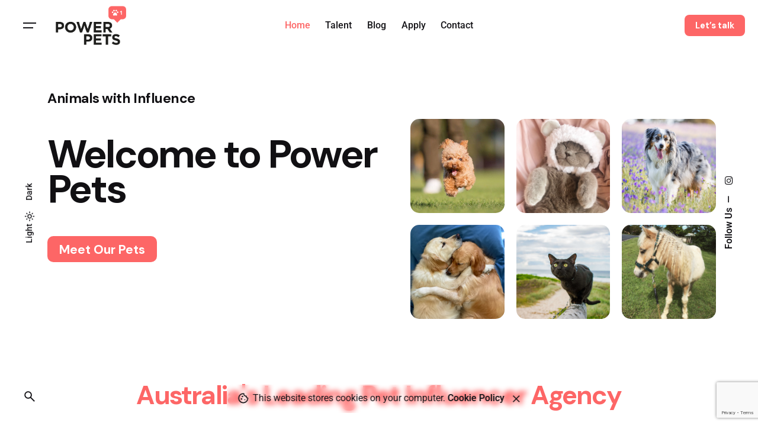

--- FILE ---
content_type: text/html; charset=UTF-8
request_url: https://powerpetsagency.com/
body_size: 26071
content:

<!DOCTYPE html>
<html lang="en-AU">
<head>
	<meta charset="UTF-8">
	<meta name="viewport" content="width=device-width, initial-scale=1.0, maximum-scale=1, user-scalable=no">

	<title>Power Pets Agency &#8211; Animals with Influence</title>
<!-- Global site tag (gtag.js) - Google Analytics -->
<script async src="https://www.googletagmanager.com/gtag/js?id=G-H4Q3S7VS5R"></script>
<script>
    window.dataLayer = window.dataLayer || [];
function gtag(){dataLayer.push(arguments);}
gtag('js', new Date());

gtag('config', 'G-H4Q3S7VS5R');
</script>
<meta name='robots' content='max-image-preview:large' />
<link rel="alternate" type="application/rss+xml" title="Power Pets Agency &raquo; Feed" href="https://powerpetsagency.com/feed/" />
<link rel="alternate" type="application/rss+xml" title="Power Pets Agency &raquo; Comments Feed" href="https://powerpetsagency.com/comments/feed/" />
<link rel="alternate" title="oEmbed (JSON)" type="application/json+oembed" href="https://powerpetsagency.com/wp-json/oembed/1.0/embed?url=https%3A%2F%2Fpowerpetsagency.com%2F" />
<link rel="alternate" title="oEmbed (XML)" type="text/xml+oembed" href="https://powerpetsagency.com/wp-json/oembed/1.0/embed?url=https%3A%2F%2Fpowerpetsagency.com%2F&#038;format=xml" />
<style id='wp-img-auto-sizes-contain-inline-css' type='text/css'>
img:is([sizes=auto i],[sizes^="auto," i]){contain-intrinsic-size:3000px 1500px}
/*# sourceURL=wp-img-auto-sizes-contain-inline-css */
</style>
<link rel='stylesheet' id='sbi_styles-css' href='https://powerpetsagency.com/wp-content/plugins/instagram-feed/css/sbi-styles.min.css?ver=6.10.0' type='text/css' media='all' />
<style id='wp-emoji-styles-inline-css' type='text/css'>

	img.wp-smiley, img.emoji {
		display: inline !important;
		border: none !important;
		box-shadow: none !important;
		height: 1em !important;
		width: 1em !important;
		margin: 0 0.07em !important;
		vertical-align: -0.1em !important;
		background: none !important;
		padding: 0 !important;
	}
/*# sourceURL=wp-emoji-styles-inline-css */
</style>
<style id='classic-theme-styles-inline-css' type='text/css'>
/*! This file is auto-generated */
.wp-block-button__link{color:#fff;background-color:#32373c;border-radius:9999px;box-shadow:none;text-decoration:none;padding:calc(.667em + 2px) calc(1.333em + 2px);font-size:1.125em}.wp-block-file__button{background:#32373c;color:#fff;text-decoration:none}
/*# sourceURL=/wp-includes/css/classic-themes.min.css */
</style>
<style id='global-styles-inline-css' type='text/css'>
:root{--wp--preset--aspect-ratio--square: 1;--wp--preset--aspect-ratio--4-3: 4/3;--wp--preset--aspect-ratio--3-4: 3/4;--wp--preset--aspect-ratio--3-2: 3/2;--wp--preset--aspect-ratio--2-3: 2/3;--wp--preset--aspect-ratio--16-9: 16/9;--wp--preset--aspect-ratio--9-16: 9/16;--wp--preset--color--black: #000000;--wp--preset--color--cyan-bluish-gray: #abb8c3;--wp--preset--color--white: #ffffff;--wp--preset--color--pale-pink: #f78da7;--wp--preset--color--vivid-red: #cf2e2e;--wp--preset--color--luminous-vivid-orange: #ff6900;--wp--preset--color--luminous-vivid-amber: #fcb900;--wp--preset--color--light-green-cyan: #7bdcb5;--wp--preset--color--vivid-green-cyan: #00d084;--wp--preset--color--pale-cyan-blue: #8ed1fc;--wp--preset--color--vivid-cyan-blue: #0693e3;--wp--preset--color--vivid-purple: #9b51e0;--wp--preset--color--brand-color: #fd6666;--wp--preset--color--beige-dark: #A1824F;--wp--preset--color--dark-strong: #24262B;--wp--preset--color--dark-light: #32353C;--wp--preset--color--grey-strong: #838998;--wp--preset--gradient--vivid-cyan-blue-to-vivid-purple: linear-gradient(135deg,rgb(6,147,227) 0%,rgb(155,81,224) 100%);--wp--preset--gradient--light-green-cyan-to-vivid-green-cyan: linear-gradient(135deg,rgb(122,220,180) 0%,rgb(0,208,130) 100%);--wp--preset--gradient--luminous-vivid-amber-to-luminous-vivid-orange: linear-gradient(135deg,rgb(252,185,0) 0%,rgb(255,105,0) 100%);--wp--preset--gradient--luminous-vivid-orange-to-vivid-red: linear-gradient(135deg,rgb(255,105,0) 0%,rgb(207,46,46) 100%);--wp--preset--gradient--very-light-gray-to-cyan-bluish-gray: linear-gradient(135deg,rgb(238,238,238) 0%,rgb(169,184,195) 100%);--wp--preset--gradient--cool-to-warm-spectrum: linear-gradient(135deg,rgb(74,234,220) 0%,rgb(151,120,209) 20%,rgb(207,42,186) 40%,rgb(238,44,130) 60%,rgb(251,105,98) 80%,rgb(254,248,76) 100%);--wp--preset--gradient--blush-light-purple: linear-gradient(135deg,rgb(255,206,236) 0%,rgb(152,150,240) 100%);--wp--preset--gradient--blush-bordeaux: linear-gradient(135deg,rgb(254,205,165) 0%,rgb(254,45,45) 50%,rgb(107,0,62) 100%);--wp--preset--gradient--luminous-dusk: linear-gradient(135deg,rgb(255,203,112) 0%,rgb(199,81,192) 50%,rgb(65,88,208) 100%);--wp--preset--gradient--pale-ocean: linear-gradient(135deg,rgb(255,245,203) 0%,rgb(182,227,212) 50%,rgb(51,167,181) 100%);--wp--preset--gradient--electric-grass: linear-gradient(135deg,rgb(202,248,128) 0%,rgb(113,206,126) 100%);--wp--preset--gradient--midnight: linear-gradient(135deg,rgb(2,3,129) 0%,rgb(40,116,252) 100%);--wp--preset--font-size--small: 14px;--wp--preset--font-size--medium: 20px;--wp--preset--font-size--large: 17px;--wp--preset--font-size--x-large: 42px;--wp--preset--font-size--extra-small: 13px;--wp--preset--font-size--normal: 15px;--wp--preset--font-size--larger: 20px;--wp--preset--spacing--20: 0.44rem;--wp--preset--spacing--30: 0.67rem;--wp--preset--spacing--40: 1rem;--wp--preset--spacing--50: 1.5rem;--wp--preset--spacing--60: 2.25rem;--wp--preset--spacing--70: 3.38rem;--wp--preset--spacing--80: 5.06rem;--wp--preset--shadow--natural: 6px 6px 9px rgba(0, 0, 0, 0.2);--wp--preset--shadow--deep: 12px 12px 50px rgba(0, 0, 0, 0.4);--wp--preset--shadow--sharp: 6px 6px 0px rgba(0, 0, 0, 0.2);--wp--preset--shadow--outlined: 6px 6px 0px -3px rgb(255, 255, 255), 6px 6px rgb(0, 0, 0);--wp--preset--shadow--crisp: 6px 6px 0px rgb(0, 0, 0);}:where(.is-layout-flex){gap: 0.5em;}:where(.is-layout-grid){gap: 0.5em;}body .is-layout-flex{display: flex;}.is-layout-flex{flex-wrap: wrap;align-items: center;}.is-layout-flex > :is(*, div){margin: 0;}body .is-layout-grid{display: grid;}.is-layout-grid > :is(*, div){margin: 0;}:where(.wp-block-columns.is-layout-flex){gap: 2em;}:where(.wp-block-columns.is-layout-grid){gap: 2em;}:where(.wp-block-post-template.is-layout-flex){gap: 1.25em;}:where(.wp-block-post-template.is-layout-grid){gap: 1.25em;}.has-black-color{color: var(--wp--preset--color--black) !important;}.has-cyan-bluish-gray-color{color: var(--wp--preset--color--cyan-bluish-gray) !important;}.has-white-color{color: var(--wp--preset--color--white) !important;}.has-pale-pink-color{color: var(--wp--preset--color--pale-pink) !important;}.has-vivid-red-color{color: var(--wp--preset--color--vivid-red) !important;}.has-luminous-vivid-orange-color{color: var(--wp--preset--color--luminous-vivid-orange) !important;}.has-luminous-vivid-amber-color{color: var(--wp--preset--color--luminous-vivid-amber) !important;}.has-light-green-cyan-color{color: var(--wp--preset--color--light-green-cyan) !important;}.has-vivid-green-cyan-color{color: var(--wp--preset--color--vivid-green-cyan) !important;}.has-pale-cyan-blue-color{color: var(--wp--preset--color--pale-cyan-blue) !important;}.has-vivid-cyan-blue-color{color: var(--wp--preset--color--vivid-cyan-blue) !important;}.has-vivid-purple-color{color: var(--wp--preset--color--vivid-purple) !important;}.has-black-background-color{background-color: var(--wp--preset--color--black) !important;}.has-cyan-bluish-gray-background-color{background-color: var(--wp--preset--color--cyan-bluish-gray) !important;}.has-white-background-color{background-color: var(--wp--preset--color--white) !important;}.has-pale-pink-background-color{background-color: var(--wp--preset--color--pale-pink) !important;}.has-vivid-red-background-color{background-color: var(--wp--preset--color--vivid-red) !important;}.has-luminous-vivid-orange-background-color{background-color: var(--wp--preset--color--luminous-vivid-orange) !important;}.has-luminous-vivid-amber-background-color{background-color: var(--wp--preset--color--luminous-vivid-amber) !important;}.has-light-green-cyan-background-color{background-color: var(--wp--preset--color--light-green-cyan) !important;}.has-vivid-green-cyan-background-color{background-color: var(--wp--preset--color--vivid-green-cyan) !important;}.has-pale-cyan-blue-background-color{background-color: var(--wp--preset--color--pale-cyan-blue) !important;}.has-vivid-cyan-blue-background-color{background-color: var(--wp--preset--color--vivid-cyan-blue) !important;}.has-vivid-purple-background-color{background-color: var(--wp--preset--color--vivid-purple) !important;}.has-black-border-color{border-color: var(--wp--preset--color--black) !important;}.has-cyan-bluish-gray-border-color{border-color: var(--wp--preset--color--cyan-bluish-gray) !important;}.has-white-border-color{border-color: var(--wp--preset--color--white) !important;}.has-pale-pink-border-color{border-color: var(--wp--preset--color--pale-pink) !important;}.has-vivid-red-border-color{border-color: var(--wp--preset--color--vivid-red) !important;}.has-luminous-vivid-orange-border-color{border-color: var(--wp--preset--color--luminous-vivid-orange) !important;}.has-luminous-vivid-amber-border-color{border-color: var(--wp--preset--color--luminous-vivid-amber) !important;}.has-light-green-cyan-border-color{border-color: var(--wp--preset--color--light-green-cyan) !important;}.has-vivid-green-cyan-border-color{border-color: var(--wp--preset--color--vivid-green-cyan) !important;}.has-pale-cyan-blue-border-color{border-color: var(--wp--preset--color--pale-cyan-blue) !important;}.has-vivid-cyan-blue-border-color{border-color: var(--wp--preset--color--vivid-cyan-blue) !important;}.has-vivid-purple-border-color{border-color: var(--wp--preset--color--vivid-purple) !important;}.has-vivid-cyan-blue-to-vivid-purple-gradient-background{background: var(--wp--preset--gradient--vivid-cyan-blue-to-vivid-purple) !important;}.has-light-green-cyan-to-vivid-green-cyan-gradient-background{background: var(--wp--preset--gradient--light-green-cyan-to-vivid-green-cyan) !important;}.has-luminous-vivid-amber-to-luminous-vivid-orange-gradient-background{background: var(--wp--preset--gradient--luminous-vivid-amber-to-luminous-vivid-orange) !important;}.has-luminous-vivid-orange-to-vivid-red-gradient-background{background: var(--wp--preset--gradient--luminous-vivid-orange-to-vivid-red) !important;}.has-very-light-gray-to-cyan-bluish-gray-gradient-background{background: var(--wp--preset--gradient--very-light-gray-to-cyan-bluish-gray) !important;}.has-cool-to-warm-spectrum-gradient-background{background: var(--wp--preset--gradient--cool-to-warm-spectrum) !important;}.has-blush-light-purple-gradient-background{background: var(--wp--preset--gradient--blush-light-purple) !important;}.has-blush-bordeaux-gradient-background{background: var(--wp--preset--gradient--blush-bordeaux) !important;}.has-luminous-dusk-gradient-background{background: var(--wp--preset--gradient--luminous-dusk) !important;}.has-pale-ocean-gradient-background{background: var(--wp--preset--gradient--pale-ocean) !important;}.has-electric-grass-gradient-background{background: var(--wp--preset--gradient--electric-grass) !important;}.has-midnight-gradient-background{background: var(--wp--preset--gradient--midnight) !important;}.has-small-font-size{font-size: var(--wp--preset--font-size--small) !important;}.has-medium-font-size{font-size: var(--wp--preset--font-size--medium) !important;}.has-large-font-size{font-size: var(--wp--preset--font-size--large) !important;}.has-x-large-font-size{font-size: var(--wp--preset--font-size--x-large) !important;}
:where(.wp-block-post-template.is-layout-flex){gap: 1.25em;}:where(.wp-block-post-template.is-layout-grid){gap: 1.25em;}
:where(.wp-block-term-template.is-layout-flex){gap: 1.25em;}:where(.wp-block-term-template.is-layout-grid){gap: 1.25em;}
:where(.wp-block-columns.is-layout-flex){gap: 2em;}:where(.wp-block-columns.is-layout-grid){gap: 2em;}
:root :where(.wp-block-pullquote){font-size: 1.5em;line-height: 1.6;}
/*# sourceURL=global-styles-inline-css */
</style>
<link rel='stylesheet' id='contact-form-7-css' href='https://powerpetsagency.com/wp-content/plugins/contact-form-7/includes/css/styles.css?ver=6.1.4' type='text/css' media='all' />
<link rel='stylesheet' id='sr7css-css' href='//powerpetsagency.com/wp-content/plugins/slider-revolution/public/css/sr7.css?ver=6.7.25' type='text/css' media='all' />
<style id='woocommerce-inline-inline-css' type='text/css'>
.woocommerce form .form-row .required { visibility: visible; }
/*# sourceURL=woocommerce-inline-inline-css */
</style>
<link rel='stylesheet' id='parent-style-css' href='https://powerpetsagency.com/wp-content/themes/ohio/style.css?ver=3de4c3818f3b28d3c513e5f4f6809625' type='text/css' media='all' />
<link rel='stylesheet' id='ohio-style-css' href='https://powerpetsagency.com/wp-content/themes/ohio-child/style.css?ver=1.0.0' type='text/css' media='all' />
<style id='ohio-style-inline-css' type='text/css'>
 :root{--clb-color-primary:#fd6666;--clb-link-hover-color:#fd6666;--clb-border-radius:10px;--clb-button-color:#fd6666;--clb-button-hover-color:#ffffff;--clb-button-border-radius:8px;--clb-titles-font-family:'DM Sans', sans-serif;}.heading .title .highlighted-text{background-image: linear-gradient(rgba(253,102,102,0.5), rgba(253,102,102,0.5));}.content-area a:not(.-unlink):not(.tag),.comment-form a:not(.-unlink):not(.tag),.comment-content a:not(.-unlink):not(.tag),.project-content a:not(.-unlink):not(.tag),.woocommerce-product-details__short-description a:not(.-unlink):not(.tag),.wpb-content-wrapper a:not(.-unlink):not(.tag),.elementor a:not(.-unlink):not(.tag){--clb-link-color:#fd6666;}/*Temp*/.subscribe-form br:first-of-type {display: none;}.site-footer{background-color:rgba(253,102,102,0.01);}body.custom-cursor .circle-cursor-inner,body.custom-cursor .circle-cursor-inner.cursor-link-hover{background-color:#ffffff;}body.custom-cursor .circle-cursor-outer,body.custom-cursor .circle-cursor-outer.cursor-link-hover{border-color:#ffffff;}.menu-optional .button-group .button:not(.page-link):not(.-dm-ignore){--clb-button-color:#fd6666;}@media screen and (max-width: 768px) { .header,.mobile-overlay{opacity: 0;}}.popup-subscribe .thumbnail{background-color:;background-image:url('https://powerpetsagency.com/wp-content/uploads/2021/12/jDFdP23o-oh__img8.jpeg');background-size:cover;background-position:left top;background-repeat:repeat;}.page-headline::after{background-color:;}.project:not(.-layout8) .-with-slider .overlay{background-color:1;}.project .video-button:not(.-outlined) .icon-button{background-color:1;} @media screen and (min-width:1181px){} @media screen and (min-width:769px) and (max-width:1180px){} @media screen and (max-width:768px){}
/*# sourceURL=ohio-style-inline-css */
</style>
<link rel='stylesheet' id='ohio-woocommerce-style-css' href='https://powerpetsagency.com/wp-content/themes/ohio/assets/css/woocommerce.css?ver=3de4c3818f3b28d3c513e5f4f6809625' type='text/css' media='all' />
<link rel='stylesheet' id='icon-pack-fontawesome-css' href='https://powerpetsagency.com/wp-content/themes/ohio/assets/fonts/fa/css/all.css?ver=3de4c3818f3b28d3c513e5f4f6809625' type='text/css' media='all' />
<link rel='stylesheet' id='elementor-icons-css' href='https://powerpetsagency.com/wp-content/plugins/elementor/assets/lib/eicons/css/elementor-icons.min.css?ver=5.46.0' type='text/css' media='all' />
<link rel='stylesheet' id='elementor-frontend-css' href='https://powerpetsagency.com/wp-content/plugins/elementor/assets/css/frontend.min.css?ver=3.34.2' type='text/css' media='all' />
<link rel='stylesheet' id='elementor-post-8377-css' href='https://powerpetsagency.com/wp-content/uploads/elementor/css/post-8377.css?ver=1768938932' type='text/css' media='all' />
<link rel='stylesheet' id='font-awesome-5-all-css' href='https://powerpetsagency.com/wp-content/plugins/elementor/assets/lib/font-awesome/css/all.min.css?ver=3.34.2' type='text/css' media='all' />
<link rel='stylesheet' id='font-awesome-4-shim-css' href='https://powerpetsagency.com/wp-content/plugins/elementor/assets/lib/font-awesome/css/v4-shims.min.css?ver=3.34.2' type='text/css' media='all' />
<link rel='stylesheet' id='sbistyles-css' href='https://powerpetsagency.com/wp-content/plugins/instagram-feed/css/sbi-styles.min.css?ver=6.10.0' type='text/css' media='all' />
<link rel='stylesheet' id='widget-spacer-css' href='https://powerpetsagency.com/wp-content/plugins/elementor/assets/css/widget-spacer.min.css?ver=3.34.2' type='text/css' media='all' />
<link rel='stylesheet' id='e-animation-fadeInUp-css' href='https://powerpetsagency.com/wp-content/plugins/elementor/assets/lib/animations/styles/fadeInUp.min.css?ver=3.34.2' type='text/css' media='all' />
<link rel='stylesheet' id='widget-divider-css' href='https://powerpetsagency.com/wp-content/plugins/elementor/assets/css/widget-divider.min.css?ver=3.34.2' type='text/css' media='all' />
<link rel='stylesheet' id='widget-image-css' href='https://powerpetsagency.com/wp-content/plugins/elementor/assets/css/widget-image.min.css?ver=3.34.2' type='text/css' media='all' />
<link rel='stylesheet' id='elementor-post-21460-css' href='https://powerpetsagency.com/wp-content/uploads/elementor/css/post-21460.css?ver=1768939408' type='text/css' media='all' />
<link rel='stylesheet' id='elementor-gf-local-roboto-css' href='https://powerpetsagency.com/wp-content/uploads/elementor/google-fonts/css/roboto.css?ver=1742222258' type='text/css' media='all' />
<link rel='stylesheet' id='elementor-gf-local-robotoslab-css' href='https://powerpetsagency.com/wp-content/uploads/elementor/google-fonts/css/robotoslab.css?ver=1742222297' type='text/css' media='all' />
<link rel='stylesheet' id='elementor-icons-shared-0-css' href='https://powerpetsagency.com/wp-content/plugins/elementor/assets/lib/font-awesome/css/fontawesome.min.css?ver=5.15.3' type='text/css' media='all' />
<link rel='stylesheet' id='elementor-icons-fa-solid-css' href='https://powerpetsagency.com/wp-content/plugins/elementor/assets/lib/font-awesome/css/solid.min.css?ver=5.15.3' type='text/css' media='all' />
<script type="text/javascript" src="https://powerpetsagency.com/wp-includes/js/jquery/jquery.min.js?ver=3.7.1" id="jquery-core-js"></script>
<script type="text/javascript" src="https://powerpetsagency.com/wp-includes/js/jquery/jquery-migrate.min.js?ver=3.4.1" id="jquery-migrate-js"></script>
<script type="text/javascript" src="//powerpetsagency.com/wp-content/plugins/slider-revolution/public/js/libs/tptools.js?ver=6.7.25" id="tp-tools-js" async="async" data-wp-strategy="async"></script>
<script type="text/javascript" src="//powerpetsagency.com/wp-content/plugins/slider-revolution/public/js/sr7.js?ver=6.7.25" id="sr7-js" async="async" data-wp-strategy="async"></script>
<script type="text/javascript" src="https://powerpetsagency.com/wp-content/plugins/woocommerce/assets/js/jquery-blockui/jquery.blockUI.min.js?ver=2.7.0-wc.10.4.3" id="wc-jquery-blockui-js" defer="defer" data-wp-strategy="defer"></script>
<script type="text/javascript" src="https://powerpetsagency.com/wp-content/plugins/woocommerce/assets/js/js-cookie/js.cookie.min.js?ver=2.1.4-wc.10.4.3" id="wc-js-cookie-js" defer="defer" data-wp-strategy="defer"></script>
<script type="text/javascript" id="woocommerce-js-extra">
/* <![CDATA[ */
var woocommerce_params = {"ajax_url":"/wp-admin/admin-ajax.php","wc_ajax_url":"/?wc-ajax=%%endpoint%%","i18n_password_show":"Show password","i18n_password_hide":"Hide password"};
//# sourceURL=woocommerce-js-extra
/* ]]> */
</script>
<script type="text/javascript" src="https://powerpetsagency.com/wp-content/plugins/woocommerce/assets/js/frontend/woocommerce.min.js?ver=10.4.3" id="woocommerce-js" defer="defer" data-wp-strategy="defer"></script>
<script type="text/javascript" src="https://powerpetsagency.com/wp-content/plugins/elementor/assets/lib/font-awesome/js/v4-shims.min.js?ver=3.34.2" id="font-awesome-4-shim-js"></script>
<link rel="EditURI" type="application/rsd+xml" title="RSD" href="https://powerpetsagency.com/xmlrpc.php?rsd" />
<link rel="canonical" href="https://powerpetsagency.com/" />
<link rel='shortlink' href='https://powerpetsagency.com/' />
	<noscript><style>.woocommerce-product-gallery{ opacity: 1 !important; }</style></noscript>
	<meta name="generator" content="Elementor 3.34.2; features: additional_custom_breakpoints; settings: css_print_method-external, google_font-enabled, font_display-auto">
			<style>
				.e-con.e-parent:nth-of-type(n+4):not(.e-lazyloaded):not(.e-no-lazyload),
				.e-con.e-parent:nth-of-type(n+4):not(.e-lazyloaded):not(.e-no-lazyload) * {
					background-image: none !important;
				}
				@media screen and (max-height: 1024px) {
					.e-con.e-parent:nth-of-type(n+3):not(.e-lazyloaded):not(.e-no-lazyload),
					.e-con.e-parent:nth-of-type(n+3):not(.e-lazyloaded):not(.e-no-lazyload) * {
						background-image: none !important;
					}
				}
				@media screen and (max-height: 640px) {
					.e-con.e-parent:nth-of-type(n+2):not(.e-lazyloaded):not(.e-no-lazyload),
					.e-con.e-parent:nth-of-type(n+2):not(.e-lazyloaded):not(.e-no-lazyload) * {
						background-image: none !important;
					}
				}
			</style>
			<link rel="preconnect" href="https://fonts.googleapis.com">
<link rel="preconnect" href="https://fonts.gstatic.com/" crossorigin>
<meta name="generator" content="Powered by Slider Revolution 6.7.25 - responsive, Mobile-Friendly Slider Plugin for WordPress with comfortable drag and drop interface." />
<link rel="icon" href="https://powerpetsagency.com/wp-content/uploads/2018/12/Power-People-Icon-100x100.png" sizes="32x32" />
<link rel="icon" href="https://powerpetsagency.com/wp-content/uploads/2018/12/Power-People-Icon.png" sizes="192x192" />
<link rel="apple-touch-icon" href="https://powerpetsagency.com/wp-content/uploads/2018/12/Power-People-Icon.png" />
<meta name="msapplication-TileImage" content="https://powerpetsagency.com/wp-content/uploads/2018/12/Power-People-Icon.png" />
<script>
	window._tpt			??= {};
	window.SR7			??= {};
	_tpt.R				??= {};
	_tpt.R.fonts		??= {};
	_tpt.R.fonts.customFonts??= {};
	SR7.devMode			=  false;
	SR7.F 				??= {};
	SR7.G				??= {};
	SR7.LIB				??= {};
	SR7.E				??= {};
	SR7.E.gAddons		??= {};
	SR7.E.php 			??= {};
	SR7.E.nonce			= '0e06828f8c';
	SR7.E.ajaxurl		= 'https://powerpetsagency.com/wp-admin/admin-ajax.php';
	SR7.E.resturl		= 'https://powerpetsagency.com/wp-json/';
	SR7.E.slug_path		= 'slider-revolution/revslider.php';
	SR7.E.slug			= 'revslider';
	SR7.E.plugin_url	= 'https://powerpetsagency.com/wp-content/plugins/slider-revolution/';
	SR7.E.wp_plugin_url = 'https://powerpetsagency.com/wp-content/plugins/';
	SR7.E.revision		= '6.7.25';
	SR7.E.fontBaseUrl	= '';
	SR7.G.breakPoints 	= [1240,1024,778,480];
	SR7.E.modules 		= ['module','page','slide','layer','draw','animate','srtools','canvas','defaults','carousel','navigation','media','modifiers','migration'];
	SR7.E.libs 			= ['WEBGL'];
	SR7.E.css 			= ['csslp','cssbtns','cssfilters','cssnav','cssmedia'];
	SR7.E.resources		= {};
	SR7.JSON			??= {};
/*! Slider Revolution 7.0 - Page Processor */
!function(){"use strict";window.SR7??={},window._tpt??={},SR7.version="Slider Revolution 6.7.16",_tpt.getWinDim=function(t){_tpt.screenHeightWithUrlBar??=window.innerHeight;let e=SR7.F?.modal?.visible&&SR7.M[SR7.F.module.getIdByAlias(SR7.F.modal.requested)];_tpt.scrollBar=window.innerWidth!==document.documentElement.clientWidth||e&&window.innerWidth!==e.c.module.clientWidth,_tpt.winW=window.innerWidth-(_tpt.scrollBar||"prepare"==t?_tpt.scrollBarW??_tpt.mesureScrollBar():0),_tpt.winH=window.innerHeight,_tpt.winWAll=document.documentElement.clientWidth},_tpt.getResponsiveLevel=function(t,e){SR7.M[e];return _tpt.closestGE(t,_tpt.winWAll)},_tpt.mesureScrollBar=function(){let t=document.createElement("div");return t.className="RSscrollbar-measure",t.style.width="100px",t.style.height="100px",t.style.overflow="scroll",t.style.position="absolute",t.style.top="-9999px",document.body.appendChild(t),_tpt.scrollBarW=t.offsetWidth-t.clientWidth,document.body.removeChild(t),_tpt.scrollBarW},_tpt.loadCSS=async function(t,e,s){return s?_tpt.R.fonts.required[e].status=1:(_tpt.R[e]??={},_tpt.R[e].status=1),new Promise(((n,i)=>{if(_tpt.isStylesheetLoaded(t))s?_tpt.R.fonts.required[e].status=2:_tpt.R[e].status=2,n();else{const o=document.createElement("link");o.rel="stylesheet";let l="text",r="css";o["type"]=l+"/"+r,o.href=t,o.onload=()=>{s?_tpt.R.fonts.required[e].status=2:_tpt.R[e].status=2,n()},o.onerror=()=>{s?_tpt.R.fonts.required[e].status=3:_tpt.R[e].status=3,i(new Error(`Failed to load CSS: ${t}`))},document.head.appendChild(o)}}))},_tpt.addContainer=function(t){const{tag:e="div",id:s,class:n,datas:i,textContent:o,iHTML:l}=t,r=document.createElement(e);if(s&&""!==s&&(r.id=s),n&&""!==n&&(r.className=n),i)for(const[t,e]of Object.entries(i))"style"==t?r.style.cssText=e:r.setAttribute(`data-${t}`,e);return o&&(r.textContent=o),l&&(r.innerHTML=l),r},_tpt.collector=function(){return{fragment:new DocumentFragment,add(t){var e=_tpt.addContainer(t);return this.fragment.appendChild(e),e},append(t){t.appendChild(this.fragment)}}},_tpt.isStylesheetLoaded=function(t){let e=t.split("?")[0];return Array.from(document.querySelectorAll('link[rel="stylesheet"], link[rel="preload"]')).some((t=>t.href.split("?")[0]===e))},_tpt.preloader={requests:new Map,preloaderTemplates:new Map,show:function(t,e){if(!e||!t)return;const{type:s,color:n}=e;if(s<0||"off"==s)return;const i=`preloader_${s}`;let o=this.preloaderTemplates.get(i);o||(o=this.build(s,n),this.preloaderTemplates.set(i,o)),this.requests.has(t)||this.requests.set(t,{count:0});const l=this.requests.get(t);clearTimeout(l.timer),l.count++,1===l.count&&(l.timer=setTimeout((()=>{l.preloaderClone=o.cloneNode(!0),l.anim&&l.anim.kill(),void 0!==_tpt.gsap?l.anim=_tpt.gsap.fromTo(l.preloaderClone,1,{opacity:0},{opacity:1}):l.preloaderClone.classList.add("sr7-fade-in"),t.appendChild(l.preloaderClone)}),150))},hide:function(t){if(!this.requests.has(t))return;const e=this.requests.get(t);e.count--,e.count<0&&(e.count=0),e.anim&&e.anim.kill(),0===e.count&&(clearTimeout(e.timer),e.preloaderClone&&(e.preloaderClone.classList.remove("sr7-fade-in"),e.anim=_tpt.gsap.to(e.preloaderClone,.3,{opacity:0,onComplete:function(){e.preloaderClone.remove()}})))},state:function(t){if(!this.requests.has(t))return!1;return this.requests.get(t).count>0},build:(t,e="#ffffff",s="")=>{if(t<0||"off"===t)return null;const n=parseInt(t);if(t="prlt"+n,isNaN(n))return null;if(_tpt.loadCSS(SR7.E.plugin_url+"public/css/preloaders/t"+n+".css","preloader_"+t),isNaN(n)||n<6){const i=`background-color:${e}`,o=1===n||2==n?i:"",l=3===n||4==n?i:"",r=_tpt.collector();["dot1","dot2","bounce1","bounce2","bounce3"].forEach((t=>r.add({tag:"div",class:t,datas:{style:l}})));const d=_tpt.addContainer({tag:"sr7-prl",class:`${t} ${s}`,datas:{style:o}});return r.append(d),d}{let i={};if(7===n){let t;e.startsWith("#")?(t=e.replace("#",""),t=`rgba(${parseInt(t.substring(0,2),16)}, ${parseInt(t.substring(2,4),16)}, ${parseInt(t.substring(4,6),16)}, `):e.startsWith("rgb")&&(t=e.slice(e.indexOf("(")+1,e.lastIndexOf(")")).split(",").map((t=>t.trim())),t=`rgba(${t[0]}, ${t[1]}, ${t[2]}, `),t&&(i.style=`border-top-color: ${t}0.65); border-bottom-color: ${t}0.15); border-left-color: ${t}0.65); border-right-color: ${t}0.15)`)}else 12===n&&(i.style=`background:${e}`);const o=[10,0,4,2,5,9,0,4,4,2][n-6],l=_tpt.collector(),r=l.add({tag:"div",class:"sr7-prl-inner",datas:i});Array.from({length:o}).forEach((()=>r.appendChild(l.add({tag:"span",datas:{style:`background:${e}`}}))));const d=_tpt.addContainer({tag:"sr7-prl",class:`${t} ${s}`});return l.append(d),d}}},SR7.preLoader={show:(t,e)=>{"off"!==(SR7.M[t]?.settings?.pLoader?.type??"off")&&_tpt.preloader.show(e||SR7.M[t].c.module,SR7.M[t]?.settings?.pLoader??{color:"#fff",type:10})},hide:(t,e)=>{"off"!==(SR7.M[t]?.settings?.pLoader?.type??"off")&&_tpt.preloader.hide(e||SR7.M[t].c.module)},state:(t,e)=>_tpt.preloader.state(e||SR7.M[t].c.module)},_tpt.prepareModuleHeight=function(t){window.SR7.M??={},window.SR7.M[t.id]??={},"ignore"==t.googleFont&&(SR7.E.ignoreGoogleFont=!0);let e=window.SR7.M[t.id];if(null==_tpt.scrollBarW&&_tpt.mesureScrollBar(),e.c??={},e.states??={},e.settings??={},e.settings.size??={},t.fixed&&(e.settings.fixed=!0),e.c.module=document.getElementById(t.id),e.c.adjuster=e.c.module.getElementsByTagName("sr7-adjuster")[0],e.c.content=e.c.module.getElementsByTagName("sr7-content")[0],"carousel"==t.type&&(e.c.carousel=e.c.content.getElementsByTagName("sr7-carousel")[0]),null==e.c.module||null==e.c.module)return;t.plType&&t.plColor&&(e.settings.pLoader={type:t.plType,color:t.plColor}),void 0===t.plType||"off"===t.plType||SR7.preLoader.state(t.id)&&SR7.preLoader.state(t.id,e.c.module)||SR7.preLoader.show(t.id,e.c.module),_tpt.winW||_tpt.getWinDim("prepare"),_tpt.getWinDim();let s=""+e.c.module.dataset?.modal;"modal"==s||"true"==s||"undefined"!==s&&"false"!==s||(e.settings.size.fullWidth=t.size.fullWidth,e.LEV??=_tpt.getResponsiveLevel(window.SR7.G.breakPoints,t.id),t.vpt=_tpt.fillArray(t.vpt,5),e.settings.vPort=t.vpt[e.LEV],void 0!==t.el&&"720"==t.el[4]&&t.gh[4]!==t.el[4]&&"960"==t.el[3]&&t.gh[3]!==t.el[3]&&"768"==t.el[2]&&t.gh[2]!==t.el[2]&&delete t.el,e.settings.size.height=null==t.el||null==t.el[e.LEV]||0==t.el[e.LEV]||"auto"==t.el[e.LEV]?_tpt.fillArray(t.gh,5,-1):_tpt.fillArray(t.el,5,-1),e.settings.size.width=_tpt.fillArray(t.gw,5,-1),e.settings.size.minHeight=_tpt.fillArray(t.mh??[0],5,-1),e.cacheSize={fullWidth:e.settings.size?.fullWidth,fullHeight:e.settings.size?.fullHeight},void 0!==t.off&&(t.off?.t&&(e.settings.size.m??={})&&(e.settings.size.m.t=t.off.t),t.off?.b&&(e.settings.size.m??={})&&(e.settings.size.m.b=t.off.b),t.off?.l&&(e.settings.size.p??={})&&(e.settings.size.p.l=t.off.l),t.off?.r&&(e.settings.size.p??={})&&(e.settings.size.p.r=t.off.r),e.offsetPrepared=!0),_tpt.updatePMHeight(t.id,t,!0))},_tpt.updatePMHeight=(t,e,s)=>{let n=SR7.M[t];var i=n.settings.size.fullWidth?_tpt.winW:n.c.module.parentNode.offsetWidth;i=0===i||isNaN(i)?_tpt.winW:i;let o=n.settings.size.width[n.LEV]||n.settings.size.width[n.LEV++]||n.settings.size.width[n.LEV--]||i,l=n.settings.size.height[n.LEV]||n.settings.size.height[n.LEV++]||n.settings.size.height[n.LEV--]||0,r=n.settings.size.minHeight[n.LEV]||n.settings.size.minHeight[n.LEV++]||n.settings.size.minHeight[n.LEV--]||0;if(l="auto"==l?0:l,l=parseInt(l),"carousel"!==e.type&&(i-=parseInt(e.onw??0)||0),n.MP=!n.settings.size.fullWidth&&i<o||_tpt.winW<o?Math.min(1,i/o):1,e.size.fullScreen||e.size.fullHeight){let t=parseInt(e.fho)||0,s=(""+e.fho).indexOf("%")>-1;e.newh=_tpt.winH-(s?_tpt.winH*t/100:t)}else e.newh=n.MP*Math.max(l,r);if(e.newh+=(parseInt(e.onh??0)||0)+(parseInt(e.carousel?.pt)||0)+(parseInt(e.carousel?.pb)||0),void 0!==e.slideduration&&(e.newh=Math.max(e.newh,parseInt(e.slideduration)/3)),e.shdw&&_tpt.buildShadow(e.id,e),n.c.adjuster.style.height=e.newh+"px",n.c.module.style.height=e.newh+"px",n.c.content.style.height=e.newh+"px",n.states.heightPrepared=!0,n.dims??={},n.dims.moduleRect=n.c.module.getBoundingClientRect(),n.c.content.style.left="-"+n.dims.moduleRect.left+"px",!n.settings.size.fullWidth)return s&&requestAnimationFrame((()=>{i!==n.c.module.parentNode.offsetWidth&&_tpt.updatePMHeight(e.id,e)})),void _tpt.bgStyle(e.id,e,window.innerWidth==_tpt.winW,!0);_tpt.bgStyle(e.id,e,window.innerWidth==_tpt.winW,!0),requestAnimationFrame((function(){s&&requestAnimationFrame((()=>{i!==n.c.module.parentNode.offsetWidth&&_tpt.updatePMHeight(e.id,e)}))})),n.earlyResizerFunction||(n.earlyResizerFunction=function(){requestAnimationFrame((function(){_tpt.getWinDim(),_tpt.moduleDefaults(e.id,e),_tpt.updateSlideBg(t,!0)}))},window.addEventListener("resize",n.earlyResizerFunction))},_tpt.buildShadow=function(t,e){let s=SR7.M[t];null==s.c.shadow&&(s.c.shadow=document.createElement("sr7-module-shadow"),s.c.shadow.classList.add("sr7-shdw-"+e.shdw),s.c.content.appendChild(s.c.shadow))},_tpt.bgStyle=async(t,e,s,n,i)=>{const o=SR7.M[t];if((e=e??o.settings).fixed&&!o.c.module.classList.contains("sr7-top-fixed")&&(o.c.module.classList.add("sr7-top-fixed"),o.c.module.style.position="fixed",o.c.module.style.width="100%",o.c.module.style.top="0px",o.c.module.style.left="0px",o.c.module.style.pointerEvents="none",o.c.module.style.zIndex=5e3,o.c.content.style.pointerEvents="none"),null==o.c.bgcanvas){let t=document.createElement("sr7-module-bg"),l=!1;if("string"==typeof e?.bg?.color&&e?.bg?.color.includes("{"))if(_tpt.gradient&&_tpt.gsap)e.bg.color=_tpt.gradient.convert(e.bg.color);else try{let t=JSON.parse(e.bg.color);(t?.orig||t?.string)&&(e.bg.color=JSON.parse(e.bg.color))}catch(t){return}let r="string"==typeof e?.bg?.color?e?.bg?.color||"transparent":e?.bg?.color?.string??e?.bg?.color?.orig??e?.bg?.color?.color??"transparent";if(t.style["background"+(String(r).includes("grad")?"":"Color")]=r,("transparent"!==r||i)&&(l=!0),o.offsetPrepared&&(t.style.visibility="hidden"),e?.bg?.image?.src&&(t.style.backgroundImage=`url(${e?.bg?.image.src})`,t.style.backgroundSize=""==(e.bg.image?.size??"")?"cover":e.bg.image.size,t.style.backgroundPosition=e.bg.image.position,t.style.backgroundRepeat=""==e.bg.image.repeat||null==e.bg.image.repeat?"no-repeat":e.bg.image.repeat,l=!0),!l)return;o.c.bgcanvas=t,e.size.fullWidth?t.style.width=_tpt.winW-(s&&_tpt.winH<document.body.offsetHeight?_tpt.scrollBarW:0)+"px":n&&(t.style.width=o.c.module.offsetWidth+"px"),e.sbt?.use?o.c.content.appendChild(o.c.bgcanvas):o.c.module.appendChild(o.c.bgcanvas)}o.c.bgcanvas.style.height=void 0!==e.newh?e.newh+"px":("carousel"==e.type?o.dims.module.h:o.dims.content.h)+"px",o.c.bgcanvas.style.left=!s&&e.sbt?.use||o.c.bgcanvas.closest("SR7-CONTENT")?"0px":"-"+(o?.dims?.moduleRect?.left??0)+"px"},_tpt.updateSlideBg=function(t,e){const s=SR7.M[t];let n=s.settings;s?.c?.bgcanvas&&(n.size.fullWidth?s.c.bgcanvas.style.width=_tpt.winW-(e&&_tpt.winH<document.body.offsetHeight?_tpt.scrollBarW:0)+"px":preparing&&(s.c.bgcanvas.style.width=s.c.module.offsetWidth+"px"))},_tpt.moduleDefaults=(t,e)=>{let s=SR7.M[t];null!=s&&null!=s.c&&null!=s.c.module&&(s.dims??={},s.dims.moduleRect=s.c.module.getBoundingClientRect(),s.c.content.style.left="-"+s.dims.moduleRect.left+"px",s.c.content.style.width=_tpt.winW-_tpt.scrollBarW+"px","carousel"==e.type&&(s.c.module.style.overflow="visible"),_tpt.bgStyle(t,e,window.innerWidth==_tpt.winW))},_tpt.getOffset=t=>{var e=t.getBoundingClientRect(),s=window.pageXOffset||document.documentElement.scrollLeft,n=window.pageYOffset||document.documentElement.scrollTop;return{top:e.top+n,left:e.left+s}},_tpt.fillArray=function(t,e){let s,n;t=Array.isArray(t)?t:[t];let i=Array(e),o=t.length;for(n=0;n<t.length;n++)i[n+(e-o)]=t[n],null==s&&"#"!==t[n]&&(s=t[n]);for(let t=0;t<e;t++)void 0!==i[t]&&"#"!=i[t]||(i[t]=s),s=i[t];return i},_tpt.closestGE=function(t,e){let s=Number.MAX_VALUE,n=-1;for(let i=0;i<t.length;i++)t[i]-1>=e&&t[i]-1-e<s&&(s=t[i]-1-e,n=i);return++n}}();</script>
</head>
<body class="home wp-singular page-template-default page page-id-21460 wp-custom-logo wp-embed-responsive wp-theme-ohio wp-child-theme-ohio-child theme-ohio woocommerce-no-js group-blog ohio-theme-1.0.0 with-header-3 with-left-mobile-hamburger with-post-type_1 with-switcher with-fixed-search with-sticky-header with-mobile-switcher links-underline icon-buttons-animation custom-cursor with-ajax-button elementor-default elementor-kit-8377 elementor-page elementor-page-21460">
			<div id="page" class="site">

		
    <ul class="elements-bar left -unlist dynamic-typo">

                    <li>
    <div class="color-switcher cursor-as-pointer -invisible color-switcher-mobile">
        <div class="color-switcher-item light">
            <div class="color-switcher-item-state">
                                    <span class="caption">Light</span>
                                <svg width="18" height="18" viewBox="0 0 18 18" fill="none" xmlns="http://www.w3.org/2000/svg"><path d="M9 6.75C10.2375 6.75 11.25 7.7625 11.25 9C11.25 10.2375 10.2375 11.25 9 11.25C7.7625 11.25 6.75 10.2375 6.75 9C6.75 7.7625 7.7625 6.75 9 6.75ZM9 5.25C6.93 5.25 5.25 6.93 5.25 9C5.25 11.07 6.93 12.75 9 12.75C11.07 12.75 12.75 11.07 12.75 9C12.75 6.93 11.07 5.25 9 5.25ZM1.5 9.75H3C3.4125 9.75 3.75 9.4125 3.75 9C3.75 8.5875 3.4125 8.25 3 8.25H1.5C1.0875 8.25 0.75 8.5875 0.75 9C0.75 9.4125 1.0875 9.75 1.5 9.75ZM15 9.75H16.5C16.9125 9.75 17.25 9.4125 17.25 9C17.25 8.5875 16.9125 8.25 16.5 8.25H15C14.5875 8.25 14.25 8.5875 14.25 9C14.25 9.4125 14.5875 9.75 15 9.75ZM8.25 1.5V3C8.25 3.4125 8.5875 3.75 9 3.75C9.4125 3.75 9.75 3.4125 9.75 3V1.5C9.75 1.0875 9.4125 0.75 9 0.75C8.5875 0.75 8.25 1.0875 8.25 1.5ZM8.25 15V16.5C8.25 16.9125 8.5875 17.25 9 17.25C9.4125 17.25 9.75 16.9125 9.75 16.5V15C9.75 14.5875 9.4125 14.25 9 14.25C8.5875 14.25 8.25 14.5875 8.25 15ZM4.4925 3.435C4.2 3.1425 3.72 3.1425 3.435 3.435C3.1425 3.7275 3.1425 4.2075 3.435 4.4925L4.23 5.2875C4.5225 5.58 5.0025 5.58 5.2875 5.2875C5.5725 4.995 5.58 4.515 5.2875 4.23L4.4925 3.435ZM13.77 12.7125C13.4775 12.42 12.9975 12.42 12.7125 12.7125C12.42 13.005 12.42 13.485 12.7125 13.77L13.5075 14.565C13.8 14.8575 14.28 14.8575 14.565 14.565C14.8575 14.2725 14.8575 13.7925 14.565 13.5075L13.77 12.7125ZM14.565 4.4925C14.8575 4.2 14.8575 3.72 14.565 3.435C14.2725 3.1425 13.7925 3.1425 13.5075 3.435L12.7125 4.23C12.42 4.5225 12.42 5.0025 12.7125 5.2875C13.005 5.5725 13.485 5.58 13.77 5.2875L14.565 4.4925ZM5.2875 13.77C5.58 13.4775 5.58 12.9975 5.2875 12.7125C4.995 12.42 4.515 12.42 4.23 12.7125L3.435 13.5075C3.1425 13.8 3.1425 14.28 3.435 14.565C3.7275 14.85 4.2075 14.8575 4.4925 14.565L5.2875 13.77Z"/></svg>
            </div>
        </div>
        <div class="color-switcher-item dark">
            <div class="color-switcher-item-state">
                                    <span class="caption">Dark</span>
                                <svg width="18" height="18" viewBox="0 0 18 18" fill="none" xmlns="http://www.w3.org/2000/svg"><path d="M6.66222 3.23111C6.50222 3.8 6.42222 4.39556 6.42222 5C6.42222 8.62667 9.37333 11.5778 13 11.5778C13.6044 11.5778 14.2 11.4978 14.7689 11.3378C13.8444 13.6133 11.6044 15.2222 9 15.2222C5.56889 15.2222 2.77778 12.4311 2.77778 9C2.77778 6.39556 4.38667 4.15556 6.66222 3.23111ZM9 1C4.58222 1 1 4.58222 1 9C1 13.4178 4.58222 17 9 17C13.4178 17 17 13.4178 17 9C17 8.59111 16.9644 8.18222 16.9111 7.79111C16.04 9.00889 14.6178 9.8 13 9.8C10.3511 9.8 8.2 7.64889 8.2 5C8.2 3.39111 8.99111 1.96 10.2089 1.08889C9.81778 1.03556 9.40889 1 9 1Z"/></svg>
            </div>
        </div>
        <div class="color-switcher-toddler">
            <div class="color-switcher-toddler-wrap">
                <div class="color-switcher-toddler-item light">
                    <div class="color-switcher-item-state">
                                                    <span class="caption">Light</span>
                                                <svg width="18" height="18" viewBox="0 0 18 18" fill="none" xmlns="http://www.w3.org/2000/svg"><path d="M9 6.75C10.2375 6.75 11.25 7.7625 11.25 9C11.25 10.2375 10.2375 11.25 9 11.25C7.7625 11.25 6.75 10.2375 6.75 9C6.75 7.7625 7.7625 6.75 9 6.75ZM9 5.25C6.93 5.25 5.25 6.93 5.25 9C5.25 11.07 6.93 12.75 9 12.75C11.07 12.75 12.75 11.07 12.75 9C12.75 6.93 11.07 5.25 9 5.25ZM1.5 9.75H3C3.4125 9.75 3.75 9.4125 3.75 9C3.75 8.5875 3.4125 8.25 3 8.25H1.5C1.0875 8.25 0.75 8.5875 0.75 9C0.75 9.4125 1.0875 9.75 1.5 9.75ZM15 9.75H16.5C16.9125 9.75 17.25 9.4125 17.25 9C17.25 8.5875 16.9125 8.25 16.5 8.25H15C14.5875 8.25 14.25 8.5875 14.25 9C14.25 9.4125 14.5875 9.75 15 9.75ZM8.25 1.5V3C8.25 3.4125 8.5875 3.75 9 3.75C9.4125 3.75 9.75 3.4125 9.75 3V1.5C9.75 1.0875 9.4125 0.75 9 0.75C8.5875 0.75 8.25 1.0875 8.25 1.5ZM8.25 15V16.5C8.25 16.9125 8.5875 17.25 9 17.25C9.4125 17.25 9.75 16.9125 9.75 16.5V15C9.75 14.5875 9.4125 14.25 9 14.25C8.5875 14.25 8.25 14.5875 8.25 15ZM4.4925 3.435C4.2 3.1425 3.72 3.1425 3.435 3.435C3.1425 3.7275 3.1425 4.2075 3.435 4.4925L4.23 5.2875C4.5225 5.58 5.0025 5.58 5.2875 5.2875C5.5725 4.995 5.58 4.515 5.2875 4.23L4.4925 3.435ZM13.77 12.7125C13.4775 12.42 12.9975 12.42 12.7125 12.7125C12.42 13.005 12.42 13.485 12.7125 13.77L13.5075 14.565C13.8 14.8575 14.28 14.8575 14.565 14.565C14.8575 14.2725 14.8575 13.7925 14.565 13.5075L13.77 12.7125ZM14.565 4.4925C14.8575 4.2 14.8575 3.72 14.565 3.435C14.2725 3.1425 13.7925 3.1425 13.5075 3.435L12.7125 4.23C12.42 4.5225 12.42 5.0025 12.7125 5.2875C13.005 5.5725 13.485 5.58 13.77 5.2875L14.565 4.4925ZM5.2875 13.77C5.58 13.4775 5.58 12.9975 5.2875 12.7125C4.995 12.42 4.515 12.42 4.23 12.7125L3.435 13.5075C3.1425 13.8 3.1425 14.28 3.435 14.565C3.7275 14.85 4.2075 14.8575 4.4925 14.565L5.2875 13.77Z"/></svg>
                    </div>
                </div>
                <div class="color-switcher-toddler-item dark">
                    <div class="color-switcher-item-state">
                                                    <span class="caption">Dark</span>
                                                <svg width="18" height="18" viewBox="0 0 18 18" fill="none" xmlns="http://www.w3.org/2000/svg"><path d="M6.66222 3.23111C6.50222 3.8 6.42222 4.39556 6.42222 5C6.42222 8.62667 9.37333 11.5778 13 11.5778C13.6044 11.5778 14.2 11.4978 14.7689 11.3378C13.8444 13.6133 11.6044 15.2222 9 15.2222C5.56889 15.2222 2.77778 12.4311 2.77778 9C2.77778 6.39556 4.38667 4.15556 6.66222 3.23111ZM9 1C4.58222 1 1 4.58222 1 9C1 13.4178 4.58222 17 9 17C13.4178 17 17 13.4178 17 9C17 8.59111 16.9644 8.18222 16.9111 7.79111C16.04 9.00889 14.6178 9.8 13 9.8C10.3511 9.8 8.2 7.64889 8.2 5C8.2 3.39111 8.99111 1.96 10.2089 1.08889C9.81778 1.03556 9.40889 1 9 1Z"/></svg>
                    </div>
                </div>
            </div>
        </div>
    </div>
</li>
        
    </ul>

    <ul class="elements-bar right -unlist dynamic-typo">

                    <li>
    <div class="social-bar">
        <ul class="social-bar-holder titles-typo -small-t -unlist icons vc_hidden-md">

                            <li class="caption">Follow Us</li>
            
                                            <li>
                    <a class="-unlink -undash instagram" href="https://www.instagram.com/powerpetsagency/" target="_blank" rel="nofollow"><i class="fa-brands fa-instagram"></i>                    </a>
                </li>
                    </ul>
    </div>
</li>
                
    </ul>
		
    <div class="circle-cursor circle-cursor-outer"></div>
    <div class="circle-cursor circle-cursor-inner">
        <svg width="21" height="21" viewBox="0 0 21 21" fill="none" xmlns="http://www.w3.org/2000/svg">
            <path d="M2.06055 0H20.0605V18H17.0605V5.12155L2.12132 20.0608L0 17.9395L14.9395 3H2.06055V0Z"/>
        </svg>
    </div>

		<a class="skip-link screen-reader-text" href="#main">Skip to content</a>

		
		
		    			

			
<header id="masthead" class="header header-3 header-dynamic-typo both-types" data-header-fixed=true data-mobile-header-fixed=true data-fixed-initial-offset=150>
	<div class="header-wrap">
		<div class="header-wrap-inner">
			<div class="left-part">

									<div class="desktop-hamburger -left">
						
<button aria-label="Open the menu" aria-controls="site-menu" aria-expanded="false" class="hamburger-button">
    <div class="hamburger icon-button" tabindex="1">
        <i class="icon"></i>
    </div>
    </button>					</div>
				
									<div class="mobile-hamburger -left">
						
<button aria-label="Open the menu" aria-controls="site-menu" aria-expanded="false" class="hamburger-button">
    <div class="hamburger icon-button" tabindex="1">
        <i class="icon"></i>
    </div>
    </button>					</div>
				
	        	
<div class="branding">
	<a class="branding-title titles-typo -undash -unlink" href="https://powerpetsagency.com/" rel="home">
		<div class="logo with-mobile">

			
				<img src="https://powerpetsagency.com/wp-content/uploads/2024/10/PP-logo-stack-pop-multi.png" class="main-logo light-scheme-logo"  srcset="https://powerpetsagency.com/wp-content/uploads/2024/10/PP-logo-stack-pop-multi.png 2x" alt="Power Pets Agency">
				
				
					
						<img src="https://powerpetsagency.com/wp-content/uploads/2024/10/PP-logo-stack-pop-white.png" class="dark-scheme-logo"  srcset="https://powerpetsagency.com/wp-content/uploads/2024/10/PP-logo-stack-pop-white.png 2x" alt="Power Pets Agency">

										
				
					</div>

		
			<div class="logo-mobile">
				<img src="https://powerpetsagency.com/wp-content/uploads/2024/10/PP-logo-stack-pop-multi.png" class="main-logo light-scheme-logo" alt="Power Pets Agency">

				
					
						<img src="https://powerpetsagency.com/wp-content/uploads/2024/10/PP-logo-stack-pop-white.png" class="dark-scheme-logo" alt="Power Pets Agency">

					
				
			</div>

		
		<div class="logo-sticky">

							
				<img src="https://powerpetsagency.com/wp-content/uploads/2024/10/PP-logo-stack-pop-multi.png" class="main-logo light-scheme-logo"  srcset="https://powerpetsagency.com/wp-content/uploads/2024/10/PP-logo-stack-pop-multi.png 2x" alt="Power Pets Agency">

				
					
						<img src="https://powerpetsagency.com/wp-content/uploads/2024/10/PP-logo-stack-pop-white.png" class="dark-scheme-logo"  srcset="https://powerpetsagency.com/wp-content/uploads/2024/10/PP-logo-stack-pop-white.png 2x" alt="Power Pets Agency">
					
					
				
			
		</div>

		
			<div class="logo-sticky-mobile">

				<img src="https://powerpetsagency.com/wp-content/uploads/2024/10/PP-logo-stack-pop-multi.png" class="main-logo light-scheme-logo" alt="Power Pets Agency">

				
					
						<img src="https://powerpetsagency.com/wp-content/uploads/2024/10/PP-logo-stack-pop-white.png" class="dark-scheme-logo" alt="Power Pets Agency">

					
				
			</div>

		
		<div class="logo-dynamic">
			<span class="dark hidden">
				
					<img src="https://powerpetsagency.com/wp-content/uploads/2024/10/PP-logo-stack-pop-multi.png"  srcset="https://powerpetsagency.com/wp-content/uploads/2024/10/PP-logo-stack-pop-multi.png 2x" alt="Power Pets Agency">

							</span>
			<span class="light hidden">
				
					<img src="https://powerpetsagency.com/wp-content/uploads/2024/10/PP-logo-stack-pop-white.png"  srcset="https://powerpetsagency.com/wp-content/uploads/2024/10/PP-logo-stack-pop-white.png 2x" alt="Power Pets Agency">

							</span>
		</div>
	</a>
</div>
	
			</div>

	        <div class="right-part right">
	            
<nav id="site-navigation" class="nav with-mobile-menu with-highlighted-menu hide-mobile-menu-images hide-mobile-menu-descriptions" data-mobile-menu-second-click-link="">

    <div class="mobile-overlay menu-mobile-overlay">
        <div class="overlay"></div>
        <div class="close-bar">
            <button aria-label="close" class="icon-button -overlay-button">
                <i class="icon">
    <svg class="default" width="14" height="14" viewBox="0 0 14 14" fill="none" xmlns="http://www.w3.org/2000/svg">
        <path d="M14 1.41L12.59 0L7 5.59L1.41 0L0 1.41L5.59 7L0 12.59L1.41 14L7 8.41L12.59 14L14 12.59L8.41 7L14 1.41Z"></path>
    </svg>
</i>
            </button>

            
    <button class="icon-button search-global fixed dynamic-typo btn-round-light" data-nav-search="true">
	    <i class="icon">
	    	<svg class="default" xmlns="http://www.w3.org/2000/svg" height="24" viewBox="0 -960 960 960" width="24"><path d="m779-128.5-247.979-248Q501.5-352.5 463-339.25T381.658-326q-106.132 0-179.645-73.454t-73.513-179.5Q128.5-685 201.954-758.5q73.454-73.5 179.5-73.5T561-758.487q73.5 73.513 73.5 179.645 0 42.842-13.5 81.592T584-429l248 247.5-53 53ZM381.5-401q74.5 0 126.25-51.75T559.5-579q0-74.5-51.75-126.25T381.5-757q-74.5 0-126.25 51.75T203.5-579q0 74.5 51.75 126.25T381.5-401Z"/></svg>
	    </i>
	</button>

        </div>
        <div class="holder">
            <div id="mega-menu-wrap" class="nav-container">

                <ul id="menu-primary" class="menu"><li id="nav-menu-item-226571-69736454adaad" class="mega-menu-item nav-item menu-item-depth-0 current-menu-item "><a href="https://powerpetsagency.com/" class="menu-link -undash -unlink main-menu-link item-title"><span>Home</span></a></li>
<li id="nav-menu-item-226858-69736454adbb4" class="mega-menu-item nav-item menu-item-depth-0 "><a href="https://powerpetsagency.com/talent/" class="menu-link -undash -unlink main-menu-link item-title"><span>Talent</span></a></li>
<li id="nav-menu-item-226820-69736454adbf6" class="mega-menu-item nav-item menu-item-depth-0 "><a href="https://powerpetsagency.com/blog/" class="menu-link -undash -unlink main-menu-link item-title"><span>Blog</span></a></li>
<li id="nav-menu-item-226580-69736454adc27" class="mega-menu-item nav-item menu-item-depth-0 "><a href="https://powerpetsagency.com/apply/" class="menu-link -undash -unlink main-menu-link item-title"><span>Apply</span></a></li>
<li id="nav-menu-item-226621-69736454adc54" class="mega-menu-item nav-item menu-item-depth-0 "><a href="https://powerpetsagency.com/contact/" class="menu-link -undash -unlink main-menu-link item-title"><span>Contact</span></a></li>
</ul><ul id="mobile-menu" class="mobile-menu menu"><li id="nav-menu-item-226571-69736454ae787" class="mega-menu-item nav-item menu-item-depth-0 current-menu-item "><a href="https://powerpetsagency.com/" class="menu-link -undash -unlink main-menu-link item-title"><span>Home</span></a></li>
<li id="nav-menu-item-226858-69736454ae7c2" class="mega-menu-item nav-item menu-item-depth-0 "><a href="https://powerpetsagency.com/talent/" class="menu-link -undash -unlink main-menu-link item-title"><span>Talent</span></a></li>
<li id="nav-menu-item-226820-69736454ae7ec" class="mega-menu-item nav-item menu-item-depth-0 "><a href="https://powerpetsagency.com/blog/" class="menu-link -undash -unlink main-menu-link item-title"><span>Blog</span></a></li>
<li id="nav-menu-item-226580-69736454ae812" class="mega-menu-item nav-item menu-item-depth-0 "><a href="https://powerpetsagency.com/apply/" class="menu-link -undash -unlink main-menu-link item-title"><span>Apply</span></a></li>
<li id="nav-menu-item-226621-69736454ae836" class="mega-menu-item nav-item menu-item-depth-0 "><a href="https://powerpetsagency.com/contact/" class="menu-link -undash -unlink main-menu-link item-title"><span>Contact</span></a></li>
</ul>


            </div>
            <div class="copyright">

                <p>© 2016-2024 <a href="http://clbthemes.com" target="_blank">Colabrio</a>. All rights reserved | <a target="_blank" href="https://1.envato.market/5Q25j"><b>Purchase</b></a></p><p><a href="http://clbthemes.com" target="_blank">Security</a> | <a href="http://clbthemes.com" target="_blank">Privacy &amp; Cookie Policy</a> | <a href="http://clbthemes.com" target="_blank">Terms of Service</a></p>
            </div>

            
        </div>

        
    <div class="social-bar">
        <ul class="social-bar-holder titles-typo -small-t -unlist icons vc_hidden-md">

                            <li class="caption">Follow Us</li>
            
                                            <li>
                    <a class="-unlink -undash instagram" href="https://www.instagram.com/powerpetsagency/" target="_blank" rel="nofollow"><i class="fa-brands fa-instagram"></i>                    </a>
                </li>
                    </ul>
    </div>

    </div>
</nav>
	            

	<ul class="menu-optional -unlist">

		
		
			<li class="button-group">
				

			<a href="https://powerpetsagency.com/contact/" class="button -small btn-optional" target="_blank">
			Let’s talk		</a>
	
	
			</li>

		
		
		
			
			
		
	</ul>

	            
				
				
	            <div class="close-menu"></div>
	        </div>
	    </div>
	</div>
</header>


<div class="clb-popup hamburger-nav type2">
    <div class="close-bar -left-flex">
        <button aria-label="close" class="icon-button -light">
		    <i class="icon">
    <svg class="default" width="14" height="14" viewBox="0 0 14 14" fill="none" xmlns="http://www.w3.org/2000/svg">
        <path d="M14 1.41L12.59 0L7 5.59L1.41 0L0 1.41L5.59 7L0 12.59L1.41 14L7 8.41L12.59 14L14 12.59L8.41 7L14 1.41Z"></path>
    </svg>
</i>
		</button>
    </div>
    <div class="page-container">
        <div class="hamburger-nav-holder">
            <ul id="secondary-menu" class="menu"><li id="nav-menu-item-226571-69736454b3cc0" class="mega-menu-item nav-item menu-item-depth-0 current-menu-item "><a href="https://powerpetsagency.com/" class="menu-link -undash -unlink main-menu-link item-title"><span>Home</span></a></li>
<li id="nav-menu-item-226858-69736454b3d03" class="mega-menu-item nav-item menu-item-depth-0 "><a href="https://powerpetsagency.com/talent/" class="menu-link -undash -unlink main-menu-link item-title"><span>Talent</span></a></li>
<li id="nav-menu-item-226820-69736454b3d2e" class="mega-menu-item nav-item menu-item-depth-0 "><a href="https://powerpetsagency.com/blog/" class="menu-link -undash -unlink main-menu-link item-title"><span>Blog</span></a></li>
<li id="nav-menu-item-226580-69736454b3d54" class="mega-menu-item nav-item menu-item-depth-0 "><a href="https://powerpetsagency.com/apply/" class="menu-link -undash -unlink main-menu-link item-title"><span>Apply</span></a></li>
<li id="nav-menu-item-226621-69736454b3d79" class="mega-menu-item nav-item menu-item-depth-0 "><a href="https://powerpetsagency.com/contact/" class="menu-link -undash -unlink main-menu-link item-title"><span>Contact</span></a></li>
</ul>        </div>
        <div class="hamburger-nav-details">
			
							<div class="details-column">
					<b>Get In Touch</b><br> Suite 201A, 360 Elizabeth Street, Melbourne, VIC, 3000 <br> hello@powerpetsagency.com.au<br>				</div>
			
							<div class="details-column social-networks ">
					<a href="https://www.instagram.com/powerpetsagency/" target="_blank" rel="nofollow" class="network -unlink instagram">                <i class="fa-brands fa-instagram"></i>
            </a>				</div>
			        </div>
    </div>
</div>
		
		
		<div id="content" class="site-content" data-mobile-menu-resolution="768">

			


<div class="page-container">
	<div id="primary" class="content-area">

		
		<div class="page-content">
			<main id="main" class="site-main">
			<article id="post-21460" class="post-21460 page type-page status-publish hentry">
	<div class="entry-content">
				<div data-elementor-type="wp-page" data-elementor-id="21460" class="elementor elementor-21460">
						<section class="elementor-section elementor-top-section elementor-element elementor-element-3665783 elementor-section-boxed elementor-section-height-default elementor-section-height-default" data-id="3665783" data-element_type="section">
						<div class="elementor-container elementor-column-gap-default">
					<div class="elementor-column elementor-col-100 elementor-top-column elementor-element elementor-element-da208dc" data-id="da208dc" data-element_type="column">
			<div class="elementor-widget-wrap elementor-element-populated">
						<div class="elementor-element elementor-element-99a6d71 elementor-widget elementor-widget-spacer" data-id="99a6d71" data-element_type="widget" data-widget_type="spacer.default">
				<div class="elementor-widget-container">
							<div class="elementor-spacer">
			<div class="elementor-spacer-inner"></div>
		</div>
						</div>
				</div>
					</div>
		</div>
					</div>
		</section>
				<section class="elementor-section elementor-top-section elementor-element elementor-element-012e085 elementor-section-boxed elementor-section-height-default elementor-section-height-default" data-id="012e085" data-element_type="section">
						<div class="elementor-container elementor-column-gap-default">
					<div class="elementor-column elementor-col-100 elementor-top-column elementor-element elementor-element-570703e" data-id="570703e" data-element_type="column">
			<div class="elementor-widget-wrap">
							</div>
		</div>
					</div>
		</section>
				<section class="elementor-section elementor-top-section elementor-element elementor-element-e6825b3 elementor-section-boxed elementor-section-height-default elementor-section-height-default" data-id="e6825b3" data-element_type="section">
						<div class="elementor-container elementor-column-gap-default">
					<div class="elementor-column elementor-col-100 elementor-top-column elementor-element elementor-element-d611b09" data-id="d611b09" data-element_type="column">
			<div class="elementor-widget-wrap elementor-element-populated">
						<div class="elementor-element elementor-element-004e83c elementor-widget elementor-widget-spacer" data-id="004e83c" data-element_type="widget" data-widget_type="spacer.default">
				<div class="elementor-widget-container">
							<div class="elementor-spacer">
			<div class="elementor-spacer-inner"></div>
		</div>
						</div>
				</div>
					</div>
		</div>
					</div>
		</section>
				<section class="elementor-section elementor-top-section elementor-element elementor-element-0d03e0b elementor-section-boxed elementor-section-height-default elementor-section-height-default" data-id="0d03e0b" data-element_type="section">
						<div class="elementor-container elementor-column-gap-default">
					<div class="elementor-column elementor-col-50 elementor-top-column elementor-element elementor-element-6c8f922" data-id="6c8f922" data-element_type="column">
			<div class="elementor-widget-wrap elementor-element-populated">
						<div class="elementor-element elementor-element-2ccfa288 elementor-invisible elementor-widget elementor-widget-ohio_heading" data-id="2ccfa288" data-element_type="widget" data-settings="{&quot;_animation&quot;:&quot;fadeInUp&quot;}" data-widget_type="ohio_heading.default">
				<div class="elementor-widget-container">
					<div class="ohio-widget heading -left">

    
    
    <h6 class="title">
                Animals with Influence                    </h6>

    
    
</div>				</div>
				</div>
				<div class="elementor-element elementor-element-ef2f5f6 elementor-widget elementor-widget-spacer" data-id="ef2f5f6" data-element_type="widget" data-widget_type="spacer.default">
				<div class="elementor-widget-container">
							<div class="elementor-spacer">
			<div class="elementor-spacer-inner"></div>
		</div>
						</div>
				</div>
				<div class="elementor-element elementor-element-547a98f5 elementor-invisible elementor-widget elementor-widget-ohio_heading" data-id="547a98f5" data-element_type="widget" data-settings="{&quot;_animation&quot;:&quot;fadeInUp&quot;,&quot;_animation_delay&quot;:100}" data-widget_type="ohio_heading.default">
				<div class="elementor-widget-container">
					<div class="ohio-widget heading -left">

    
    
    <h1 class="title">
                Welcome to Power Pets                    </h1>

    
    
</div>				</div>
				</div>
				<div class="elementor-element elementor-element-00cf5a1 elementor-widget elementor-widget-spacer" data-id="00cf5a1" data-element_type="widget" data-widget_type="spacer.default">
				<div class="elementor-widget-container">
							<div class="elementor-spacer">
			<div class="elementor-spacer-inner"></div>
		</div>
						</div>
				</div>
				<div class="elementor-element elementor-element-19f73f7 elementor-invisible elementor-widget elementor-widget-ohio_button" data-id="19f73f7" data-element_type="widget" data-settings="{&quot;_animation&quot;:&quot;fadeInUp&quot;,&quot;_animation_delay&quot;:300}" data-widget_type="ohio_button.default">
				<div class="elementor-widget-container">
					
<div class="ohio-widget-holder -left">
    <a href="https://powerpetsagency.com/talent/" target="_blank"  class="ohio-widget button -default">
        
        
        Meet Our Pets
            </a>
</div>				</div>
				</div>
					</div>
		</div>
				<div class="elementor-column elementor-col-50 elementor-top-column elementor-element elementor-element-6cf2b7f" data-id="6cf2b7f" data-element_type="column">
			<div class="elementor-widget-wrap elementor-element-populated">
						<div class="elementor-element elementor-element-a56eeb3 elementor-widget elementor-widget-spacer" data-id="a56eeb3" data-element_type="widget" data-widget_type="spacer.default">
				<div class="elementor-widget-container">
							<div class="elementor-spacer">
			<div class="elementor-spacer-inner"></div>
		</div>
						</div>
				</div>
				<div class="elementor-element elementor-element-a8e1ae5 elementor-widget elementor-widget-ohio_gallery" data-id="a8e1ae5" data-element_type="widget" data-widget_type="ohio_gallery.default">
				<div class="elementor-widget-container">
					<div class="ohio-widget clb-gallery " data-gallery="ohio-gallery-69736454bf1ab">

	
	<div
		class="vc_row "
		data-lazy-container="gallery"
		data-masonry-alignment=""
	>
	
		
		
		<div class="masonry-block gallery-item card cursor-as-pointer  -metro  vc_col-lg-4 vc_col-md-6 vc_col-xs-12 " data-gallery-item="0" data-lazy-item="" data-lazy-scope="gallery">
			<div class="image-holder cursor-plus" data-cursor-class="cursor-link" >
			    <img decoding="async" class="gimg gallery-archive-image hidden-image" src="https://powerpetsagency.com/wp-content/uploads/2018/12/Power-Pets-Hana-the-Toy-Poodle-Facebook.jpg" alt="Power-Pets-Hana-the-Toy-Poodle-Facebook">

			    
			</div>

			
		</div>
			
		
		
		<div class="masonry-block gallery-item card cursor-as-pointer  -metro  vc_col-lg-4 vc_col-md-6 vc_col-xs-12 " data-gallery-item="1" data-lazy-item="" data-lazy-scope="gallery">
			<div class="image-holder cursor-plus" data-cursor-class="cursor-link" >
			    <img decoding="async" class="gimg gallery-archive-image hidden-image" src="https://powerpetsagency.com/wp-content/uploads/2018/12/Power-Pets-Chillin-with-Cheddar-5-scaled.jpg" alt="Power-Pets-Chillin-with-Cheddar-5">

			    
			</div>

			
		</div>
			
		
		
		<div class="masonry-block gallery-item card cursor-as-pointer  -metro  vc_col-lg-4 vc_col-md-6 vc_col-xs-12 " data-gallery-item="2" data-lazy-item="" data-lazy-scope="gallery">
			<div class="image-holder cursor-plus" data-cursor-class="cursor-link" >
			    <img decoding="async" class="gimg gallery-archive-image hidden-image" src="https://powerpetsagency.com/wp-content/uploads/2024/11/Yuki-3-scaled.jpg" alt="Yuki 3">

			    
			</div>

			
		</div>
			
		
		
		<div class="masonry-block gallery-item card cursor-as-pointer  -metro  vc_col-lg-4 vc_col-md-6 vc_col-xs-12 " data-gallery-item="3" data-lazy-item="" data-lazy-scope="gallery">
			<div class="image-holder cursor-plus" data-cursor-class="cursor-link" >
			    <img decoding="async" class="gimg gallery-archive-image hidden-image" src="https://powerpetsagency.com/wp-content/uploads/2022/08/D772DF14-1711-472B-B853-3C433AA6781A_1_105_c.jpeg" alt="D772DF14-1711-472B-B853-3C433AA6781A_1_105_c">

			    
			</div>

			
		</div>
			
		
		
		<div class="masonry-block gallery-item card cursor-as-pointer  -metro  vc_col-lg-4 vc_col-md-6 vc_col-xs-12 " data-gallery-item="4" data-lazy-item="" data-lazy-scope="gallery">
			<div class="image-holder cursor-plus" data-cursor-class="cursor-link" >
			    <img decoding="async" class="gimg gallery-archive-image hidden-image" src="https://powerpetsagency.com/wp-content/uploads/2018/12/Power-Pets-Nathan-the-Beach-Cat-8-scaled.jpg" alt="Power-Pets-Nathan-the-Beach-Cat-8">

			    
			</div>

			
		</div>
			
		
		
		<div class="masonry-block gallery-item card cursor-as-pointer  -metro  vc_col-lg-4 vc_col-md-6 vc_col-xs-12 " data-gallery-item="5" data-lazy-item="" data-lazy-scope="gallery">
			<div class="image-holder cursor-plus" data-cursor-class="cursor-link" >
			    <img decoding="async" class="gimg gallery-archive-image hidden-image" src="https://powerpetsagency.com/wp-content/uploads/2024/10/Power-Pets-Apollo-Mini-Horse-3-scaled.jpg" alt="Power-Pets-Apollo-Mini-Horse-3">

			    
			</div>

			
		</div>
			
		
	</div>

	</div>

				</div>
				</div>
					</div>
		</div>
					</div>
		</section>
				<section class="elementor-section elementor-top-section elementor-element elementor-element-9e5876c elementor-section-boxed elementor-section-height-default elementor-section-height-default" data-id="9e5876c" data-element_type="section">
						<div class="elementor-container elementor-column-gap-default">
					<div class="elementor-column elementor-col-100 elementor-top-column elementor-element elementor-element-33219cc" data-id="33219cc" data-element_type="column">
			<div class="elementor-widget-wrap elementor-element-populated">
						<div class="elementor-element elementor-element-c6ada87 elementor-widget elementor-widget-spacer" data-id="c6ada87" data-element_type="widget" data-widget_type="spacer.default">
				<div class="elementor-widget-container">
							<div class="elementor-spacer">
			<div class="elementor-spacer-inner"></div>
		</div>
						</div>
				</div>
					</div>
		</div>
					</div>
		</section>
				<section class="elementor-section elementor-top-section elementor-element elementor-element-a17f0c1 elementor-section-boxed elementor-section-height-default elementor-section-height-default" data-id="a17f0c1" data-element_type="section">
						<div class="elementor-container elementor-column-gap-default">
					<div class="elementor-column elementor-col-100 elementor-top-column elementor-element elementor-element-b6eecb7" data-id="b6eecb7" data-element_type="column">
			<div class="elementor-widget-wrap elementor-element-populated">
						<div class="elementor-element elementor-element-62cb550 elementor-widget elementor-widget-ohio_heading" data-id="62cb550" data-element_type="widget" data-widget_type="ohio_heading.default">
				<div class="elementor-widget-container">
					<div class="ohio-widget heading -center">

    
            <div class="subtitle">
                    </div>

        
    
    <h2 class="title">
                Australia's Leading Pet Influencer Agency                    </h2>

    
    
</div>				</div>
				</div>
				<div class="elementor-element elementor-element-a115d9e elementor-widget elementor-widget-spacer" data-id="a115d9e" data-element_type="widget" data-widget_type="spacer.default">
				<div class="elementor-widget-container">
							<div class="elementor-spacer">
			<div class="elementor-spacer-inner"></div>
		</div>
						</div>
				</div>
					</div>
		</div>
					</div>
		</section>
				<section class="elementor-section elementor-top-section elementor-element elementor-element-d3967f1 elementor-section-boxed elementor-section-height-default elementor-section-height-default" data-id="d3967f1" data-element_type="section">
						<div class="elementor-container elementor-column-gap-default">
					<div class="elementor-column elementor-col-33 elementor-top-column elementor-element elementor-element-463e65b" data-id="463e65b" data-element_type="column">
			<div class="elementor-widget-wrap elementor-element-populated">
						<div class="elementor-element elementor-element-21f5d7c elementor-widget elementor-widget-ohio_banner" data-id="21f5d7c" data-element_type="widget" data-widget_type="ohio_banner.default">
				<div class="elementor-widget-container">
					<div class="ohio-banner-sc ohio-widget banner card -with-overlay -img-scale -metro -with-shadow">

    
                    <a data-cursor-class="cursor-link" href="https://powerpetsagency.com/product-category/cats/" target="_blank" rel="nofollow" >
        
            <div class="image-holder" >
                                    <img decoding="async" src="https://powerpetsagency.com/wp-content/uploads/2018/12/Power-Pets-Chillin-with-Cheddar-11-scaled.jpg"
                        srcset="https://powerpetsagency.com/wp-content/uploads/2018/12/Power-Pets-Chillin-with-Cheddar-11-769x1024.jpg 769w, https://powerpetsagency.com/wp-content/uploads/2018/12/Power-Pets-Chillin-with-Cheddar-11-600x799.jpg 600w, https://powerpetsagency.com/wp-content/uploads/2018/12/Power-Pets-Chillin-with-Cheddar-11-225x300.jpg 225w, https://powerpetsagency.com/wp-content/uploads/2018/12/Power-Pets-Chillin-with-Cheddar-11-768x1022.jpg 768w, https://powerpetsagency.com/wp-content/uploads/2018/12/Power-Pets-Chillin-with-Cheddar-11-scaled.jpg 1923w"
                        sizes="(max-width: 640px) 100vw, 640px"
                        alt="">
                                <div class="overlay-details">
                    <div class="card-details">
                        <div class="heading">

                            
                            <h3 class="title">Cats</h3>
                        </div>
                    </div>

                    
                </div>
            </div>

                    </a>
        
    
</div>				</div>
				</div>
					</div>
		</div>
				<div class="elementor-column elementor-col-33 elementor-top-column elementor-element elementor-element-07246ab" data-id="07246ab" data-element_type="column">
			<div class="elementor-widget-wrap elementor-element-populated">
						<div class="elementor-element elementor-element-de800b7 e-transform elementor-widget elementor-widget-ohio_banner" data-id="de800b7" data-element_type="widget" data-settings="{&quot;_transform_rotateZ_effect_hover&quot;:{&quot;unit&quot;:&quot;px&quot;,&quot;size&quot;:&quot;&quot;,&quot;sizes&quot;:[]},&quot;_transform_rotateZ_effect_hover_tablet&quot;:{&quot;unit&quot;:&quot;deg&quot;,&quot;size&quot;:&quot;&quot;,&quot;sizes&quot;:[]},&quot;_transform_rotateZ_effect_hover_mobile&quot;:{&quot;unit&quot;:&quot;deg&quot;,&quot;size&quot;:&quot;&quot;,&quot;sizes&quot;:[]}}" data-widget_type="ohio_banner.default">
				<div class="elementor-widget-container">
					<div class="ohio-banner-sc ohio-widget banner card -with-overlay -img-scale -metro -with-shadow">

    
                    <a data-cursor-class="cursor-link" href="https://powerpetsagency.com/product-category/dogs/" target="_blank" rel="nofollow" >
        
            <div class="image-holder" >
                                    <img decoding="async" src="https://powerpetsagency.com/wp-content/uploads/2018/12/Power-Pets-Glorious-Goldens-8-scaled.jpg"
                        srcset="https://powerpetsagency.com/wp-content/uploads/2018/12/Power-Pets-Glorious-Goldens-8-768x1024.jpg 768w, https://powerpetsagency.com/wp-content/uploads/2018/12/Power-Pets-Glorious-Goldens-8-600x800.jpg 600w, https://powerpetsagency.com/wp-content/uploads/2018/12/Power-Pets-Glorious-Goldens-8-225x300.jpg 225w, https://powerpetsagency.com/wp-content/uploads/2018/12/Power-Pets-Glorious-Goldens-8-scaled.jpg 1920w"
                        sizes="(max-width: 640px) 100vw, 640px"
                        alt="Power-Pets-Glorious-Goldens-8">
                                <div class="overlay-details">
                    <div class="card-details">
                        <div class="heading">

                            
                            <h3 class="title">Dogs</h3>
                        </div>
                    </div>

                    
                </div>
            </div>

                    </a>
        
    
</div>				</div>
				</div>
					</div>
		</div>
				<div class="elementor-column elementor-col-33 elementor-top-column elementor-element elementor-element-e7ad339" data-id="e7ad339" data-element_type="column">
			<div class="elementor-widget-wrap elementor-element-populated">
						<div class="elementor-element elementor-element-f96e83d elementor-widget elementor-widget-ohio_banner" data-id="f96e83d" data-element_type="widget" data-widget_type="ohio_banner.default">
				<div class="elementor-widget-container">
					<div class="ohio-banner-sc ohio-widget banner card -with-overlay -img-scale -metro -with-shadow">

    
                    <a data-cursor-class="cursor-link" href="https://powerpetsagency.com/product-category/other/" target="_blank" rel="nofollow" >
        
            <div class="image-holder" >
                                    <img decoding="async" src="https://powerpetsagency.com/wp-content/uploads/2024/10/Apollo-Mini-Horse.png"
                        srcset="https://powerpetsagency.com/wp-content/uploads/2024/10/Apollo-Mini-Horse.png 869w, https://powerpetsagency.com/wp-content/uploads/2024/10/Apollo-Mini-Horse-300x289.png 300w, https://powerpetsagency.com/wp-content/uploads/2024/10/Apollo-Mini-Horse-768x739.png 768w, https://powerpetsagency.com/wp-content/uploads/2024/10/Apollo-Mini-Horse-600x577.png 600w"
                        sizes="(max-width: 640px) 100vw, 640px"
                        alt="">
                                <div class="overlay-details">
                    <div class="card-details">
                        <div class="heading">

                            
                            <h3 class="title">Other</h3>
                        </div>
                    </div>

                    
                </div>
            </div>

                    </a>
        
    
</div>				</div>
				</div>
					</div>
		</div>
					</div>
		</section>
				<section class="elementor-section elementor-top-section elementor-element elementor-element-d664268 elementor-section-boxed elementor-section-height-default elementor-section-height-default" data-id="d664268" data-element_type="section">
						<div class="elementor-container elementor-column-gap-default">
					<div class="elementor-column elementor-col-100 elementor-top-column elementor-element elementor-element-31d2e48" data-id="31d2e48" data-element_type="column">
			<div class="elementor-widget-wrap elementor-element-populated">
						<div class="elementor-element elementor-element-2d37ea8 elementor-widget elementor-widget-spacer" data-id="2d37ea8" data-element_type="widget" data-widget_type="spacer.default">
				<div class="elementor-widget-container">
							<div class="elementor-spacer">
			<div class="elementor-spacer-inner"></div>
		</div>
						</div>
				</div>
					</div>
		</div>
					</div>
		</section>
				<section class="elementor-section elementor-top-section elementor-element elementor-element-3c144f78 elementor-section-stretched elementor-section-boxed elementor-section-height-default elementor-section-height-default" data-id="3c144f78" data-element_type="section" data-settings="{&quot;background_background&quot;:&quot;classic&quot;,&quot;stretch_section&quot;:&quot;section-stretched&quot;}">
						<div class="elementor-container elementor-column-gap-wide">
					<div class="elementor-column elementor-col-100 elementor-top-column elementor-element elementor-element-5c688cea" data-id="5c688cea" data-element_type="column">
			<div class="elementor-widget-wrap elementor-element-populated">
						<div class="elementor-element elementor-element-6b6e3d97 elementor-widget__width-initial elementor-widget elementor-widget-ohio_heading" data-id="6b6e3d97" data-element_type="widget" data-widget_type="ohio_heading.default">
				<div class="elementor-widget-container">
					<div class="ohio-widget heading -left">

    
            <div class="subtitle">
                    </div>

                    <div class="divider" ></div>
        
    
    <h2 class="title">
                Our Partners                    </h2>

    
    
</div>				</div>
				</div>
					</div>
		</div>
					</div>
		</section>
				<section class="elementor-section elementor-top-section elementor-element elementor-element-13f39443 elementor-section-stretched elementor-section-boxed elementor-section-height-default elementor-section-height-default" data-id="13f39443" data-element_type="section" data-settings="{&quot;stretch_section&quot;:&quot;section-stretched&quot;,&quot;background_background&quot;:&quot;classic&quot;}">
						<div class="elementor-container elementor-column-gap-no">
					<div class="elementor-column elementor-col-100 elementor-top-column elementor-element elementor-element-7c2d40b8" data-id="7c2d40b8" data-element_type="column">
			<div class="elementor-widget-wrap elementor-element-populated">
						<div class="elementor-element elementor-element-8720724 elementor-widget elementor-widget-spacer" data-id="8720724" data-element_type="widget" data-widget_type="spacer.default">
				<div class="elementor-widget-container">
							<div class="elementor-spacer">
			<div class="elementor-spacer-inner"></div>
		</div>
						</div>
				</div>
				<section class="elementor-section elementor-inner-section elementor-element elementor-element-1b88686a elementor-section-content-middle elementor-section-height-min-height elementor-section-boxed elementor-section-height-default" data-id="1b88686a" data-element_type="section">
						<div class="elementor-container elementor-column-gap-narrow">
					<div class="elementor-column elementor-col-25 elementor-inner-column elementor-element elementor-element-285dc7b0" data-id="285dc7b0" data-element_type="column">
			<div class="elementor-widget-wrap elementor-element-populated">
						<div class="elementor-element elementor-element-50ced443 elementor-widget elementor-widget-ohio_clients_logo" data-id="50ced443" data-element_type="widget" data-widget_type="ohio_clients_logo.default">
				<div class="elementor-widget-container">
					<div class="ohio-widget logo -right">
	        <a class="-undash -unlink" href="#" target="_blank" rel="nofollow" >
    
            <img class="image-primary -dm-hidden"
			src="https://powerpetsagency.com/wp-content/uploads/2024/10/bravecto-logo.webp"
			srcset="https://powerpetsagency.com/wp-content/uploads/2024/10/bravecto-logo.webp 500w, https://powerpetsagency.com/wp-content/uploads/2024/10/bravecto-logo-300x98.webp 300w"
			sizes="(max-width: 500px) 100vw, 500px"
			alt="">
    
            <img class="image-inverse -dm-visible"
			src="https://powerpetsagency.com/wp-content/uploads/2018/12/bravecto-logo.png"
			srcset=""
			sizes="(max-width: 188px) 100vw, 188px"
			alt="">
    
	
	        </a>
    </div>				</div>
				</div>
					</div>
		</div>
				<div class="elementor-column elementor-col-25 elementor-inner-column elementor-element elementor-element-a6ccf09" data-id="a6ccf09" data-element_type="column">
			<div class="elementor-widget-wrap elementor-element-populated">
						<div class="elementor-element elementor-element-37e3f052 elementor-widget elementor-widget-ohio_clients_logo" data-id="37e3f052" data-element_type="widget" data-widget_type="ohio_clients_logo.default">
				<div class="elementor-widget-container">
					<div class="ohio-widget logo -right">
	        <a class="-undash -unlink" href="#" target="_blank" rel="nofollow" >
    
            <img class="image-primary -dm-hidden"
			src="https://powerpetsagency.com/wp-content/uploads/2024/10/Amazon_logo.svg_.png"
			srcset="https://powerpetsagency.com/wp-content/uploads/2024/10/Amazon_logo.svg_-1024x310.png 1024w, https://powerpetsagency.com/wp-content/uploads/2024/10/Amazon_logo.svg_-300x91.png 300w, https://powerpetsagency.com/wp-content/uploads/2024/10/Amazon_logo.svg_-768x232.png 768w, https://powerpetsagency.com/wp-content/uploads/2024/10/Amazon_logo.svg_-600x181.png 600w, https://powerpetsagency.com/wp-content/uploads/2024/10/Amazon_logo.svg_.png 1280w"
			sizes="(max-width: 640px) 100vw, 640px"
			alt="">
    
            <img class="image-inverse -dm-visible"
			src="https://colabrio.ams3.cdn.digitaloceanspaces.com/ohio-stage-demo-1/BrandAmazon-Color-SchemeDark.webp"
			srcset=""
			sizes="(max-width: 260px) 100vw, 260px"
			alt="">
    
	
	        </a>
    </div>				</div>
				</div>
					</div>
		</div>
				<div class="elementor-column elementor-col-25 elementor-inner-column elementor-element elementor-element-2fb4465e" data-id="2fb4465e" data-element_type="column">
			<div class="elementor-widget-wrap elementor-element-populated">
						<div class="elementor-element elementor-element-f742c4f elementor-widget elementor-widget-ohio_clients_logo" data-id="f742c4f" data-element_type="widget" data-widget_type="ohio_clients_logo.default">
				<div class="elementor-widget-container">
					<div class="ohio-widget logo -center">
	
            <img class="image-primary -dm-hidden"
			src="https://powerpetsagency.com/wp-content/uploads/2024/10/PETstock-Logo-Line.png"
			srcset="https://powerpetsagency.com/wp-content/uploads/2024/10/PETstock-Logo-Line-1024x283.png 1024w, https://powerpetsagency.com/wp-content/uploads/2024/10/PETstock-Logo-Line-300x83.png 300w, https://powerpetsagency.com/wp-content/uploads/2024/10/PETstock-Logo-Line-768x213.png 768w, https://powerpetsagency.com/wp-content/uploads/2024/10/PETstock-Logo-Line-1536x425.png 1536w, https://powerpetsagency.com/wp-content/uploads/2024/10/PETstock-Logo-Line-2048x567.png 2048w, https://powerpetsagency.com/wp-content/uploads/2024/10/PETstock-Logo-Line-1920x531.png 1920w, https://powerpetsagency.com/wp-content/uploads/2024/10/PETstock-Logo-Line-600x166.png 600w"
			sizes="(max-width: 640px) 100vw, 640px"
			alt="">
    
            <img class="image-inverse -dm-visible"
			src="https://powerpetsagency.com/wp-content/uploads/2024/10/PETstock-Logo-Line.png"
			srcset="https://powerpetsagency.com/wp-content/uploads/2024/10/PETstock-Logo-Line-1024x283.png 1024w, https://powerpetsagency.com/wp-content/uploads/2024/10/PETstock-Logo-Line-300x83.png 300w, https://powerpetsagency.com/wp-content/uploads/2024/10/PETstock-Logo-Line-768x213.png 768w, https://powerpetsagency.com/wp-content/uploads/2024/10/PETstock-Logo-Line-1536x425.png 1536w, https://powerpetsagency.com/wp-content/uploads/2024/10/PETstock-Logo-Line-2048x567.png 2048w, https://powerpetsagency.com/wp-content/uploads/2024/10/PETstock-Logo-Line-1920x531.png 1920w, https://powerpetsagency.com/wp-content/uploads/2024/10/PETstock-Logo-Line-600x166.png 600w"
			sizes="(max-width: 640px) 100vw, 640px"
			alt="">
    
	
	</div>				</div>
				</div>
					</div>
		</div>
				<div class="elementor-column elementor-col-25 elementor-inner-column elementor-element elementor-element-4c1a286e" data-id="4c1a286e" data-element_type="column">
			<div class="elementor-widget-wrap elementor-element-populated">
						<div class="elementor-element elementor-element-8a1a64d elementor-widget elementor-widget-ohio_clients_logo" data-id="8a1a64d" data-element_type="widget" data-widget_type="ohio_clients_logo.default">
				<div class="elementor-widget-container">
					<div class="ohio-widget logo -center">
	
            <img class="image-primary -dm-hidden"
			src="https://powerpetsagency.com/wp-content/uploads/2024/11/furbo-dark.png"
			srcset="https://powerpetsagency.com/wp-content/uploads/2024/11/furbo-dark.png 580w, https://powerpetsagency.com/wp-content/uploads/2024/11/furbo-dark-300x88.png 300w"
			sizes="(max-width: 580px) 100vw, 580px"
			alt="">
    
            <img class="image-inverse -dm-visible"
			src="https://powerpetsagency.com/wp-content/uploads/2024/11/furbo-dark.png"
			srcset="https://powerpetsagency.com/wp-content/uploads/2024/11/furbo-dark.png 580w, https://powerpetsagency.com/wp-content/uploads/2024/11/furbo-dark-300x88.png 300w"
			sizes="(max-width: 580px) 100vw, 580px"
			alt="">
    
	
	</div>				</div>
				</div>
					</div>
		</div>
					</div>
		</section>
				<div class="elementor-element elementor-element-748e3043 elementor-hidden-phone elementor-widget elementor-widget-spacer" data-id="748e3043" data-element_type="widget" data-widget_type="spacer.default">
				<div class="elementor-widget-container">
							<div class="elementor-spacer">
			<div class="elementor-spacer-inner"></div>
		</div>
						</div>
				</div>
				<section class="elementor-section elementor-inner-section elementor-element elementor-element-417e5f31 elementor-section-content-middle elementor-section-height-min-height elementor-section-boxed elementor-section-height-default" data-id="417e5f31" data-element_type="section">
						<div class="elementor-container elementor-column-gap-narrow">
					<div class="elementor-column elementor-col-25 elementor-inner-column elementor-element elementor-element-44477011" data-id="44477011" data-element_type="column">
			<div class="elementor-widget-wrap elementor-element-populated">
						<div class="elementor-element elementor-element-2c0ae45 elementor-widget elementor-widget-ohio_clients_logo" data-id="2c0ae45" data-element_type="widget" data-widget_type="ohio_clients_logo.default">
				<div class="elementor-widget-container">
					<div class="ohio-widget logo -center">
	
            <img class="image-primary -dm-hidden"
			src="https://powerpetsagency.com/wp-content/uploads/2024/10/Petbarn_Tab_RGB_Logo.webp"
			srcset="https://powerpetsagency.com/wp-content/uploads/2024/10/Petbarn_Tab_RGB_Logo-1024x330.webp 1024w, https://powerpetsagency.com/wp-content/uploads/2024/10/Petbarn_Tab_RGB_Logo-300x97.webp 300w, https://powerpetsagency.com/wp-content/uploads/2024/10/Petbarn_Tab_RGB_Logo-768x248.webp 768w, https://powerpetsagency.com/wp-content/uploads/2024/10/Petbarn_Tab_RGB_Logo-1536x495.webp 1536w, https://powerpetsagency.com/wp-content/uploads/2024/10/Petbarn_Tab_RGB_Logo-600x193.webp 600w, https://powerpetsagency.com/wp-content/uploads/2024/10/Petbarn_Tab_RGB_Logo.webp 1920w"
			sizes="(max-width: 640px) 100vw, 640px"
			alt="">
    
            <img class="image-inverse -dm-visible"
			src="https://powerpetsagency.com/wp-content/uploads/2024/10/Petbarn_Tab_RGB_Logo.webp"
			srcset="https://powerpetsagency.com/wp-content/uploads/2024/10/Petbarn_Tab_RGB_Logo-1024x330.webp 1024w, https://powerpetsagency.com/wp-content/uploads/2024/10/Petbarn_Tab_RGB_Logo-300x97.webp 300w, https://powerpetsagency.com/wp-content/uploads/2024/10/Petbarn_Tab_RGB_Logo-768x248.webp 768w, https://powerpetsagency.com/wp-content/uploads/2024/10/Petbarn_Tab_RGB_Logo-1536x495.webp 1536w, https://powerpetsagency.com/wp-content/uploads/2024/10/Petbarn_Tab_RGB_Logo-600x193.webp 600w, https://powerpetsagency.com/wp-content/uploads/2024/10/Petbarn_Tab_RGB_Logo.webp 1920w"
			sizes="(max-width: 640px) 100vw, 640px"
			alt="">
    
	
	</div>				</div>
				</div>
					</div>
		</div>
				<div class="elementor-column elementor-col-25 elementor-inner-column elementor-element elementor-element-1885a650" data-id="1885a650" data-element_type="column">
			<div class="elementor-widget-wrap elementor-element-populated">
						<div class="elementor-element elementor-element-68b5f4f elementor-widget elementor-widget-ohio_clients_logo" data-id="68b5f4f" data-element_type="widget" data-widget_type="ohio_clients_logo.default">
				<div class="elementor-widget-container">
					<div class="ohio-widget logo -center">
	
            <img class="image-primary -dm-hidden"
			src="https://powerpetsagency.com/wp-content/uploads/2024/10/Woolworths-logo-png.webp"
			srcset="https://powerpetsagency.com/wp-content/uploads/2024/10/Woolworths-logo-png.webp 900w, https://powerpetsagency.com/wp-content/uploads/2024/10/Woolworths-logo-png-300x71.webp 300w, https://powerpetsagency.com/wp-content/uploads/2024/10/Woolworths-logo-png-768x182.webp 768w, https://powerpetsagency.com/wp-content/uploads/2024/10/Woolworths-logo-png-600x142.webp 600w"
			sizes="(max-width: 640px) 100vw, 640px"
			alt="">
    
            <img class="image-inverse -dm-visible"
			src="https://powerpetsagency.com/wp-content/uploads/2024/10/Woolworths-logo.png"
			srcset="https://powerpetsagency.com/wp-content/uploads/2024/10/Woolworths-logo.png 540w, https://powerpetsagency.com/wp-content/uploads/2024/10/Woolworths-logo-300x111.png 300w"
			sizes="(max-width: 540px) 100vw, 540px"
			alt="">
    
	
	</div>				</div>
				</div>
					</div>
		</div>
				<div class="elementor-column elementor-col-25 elementor-inner-column elementor-element elementor-element-7267a7fd" data-id="7267a7fd" data-element_type="column">
			<div class="elementor-widget-wrap elementor-element-populated">
						<div class="elementor-element elementor-element-3d138ee elementor-widget elementor-widget-ohio_clients_logo" data-id="3d138ee" data-element_type="widget" data-widget_type="ohio_clients_logo.default">
				<div class="elementor-widget-container">
					<div class="ohio-widget logo -center">
	
            <img class="image-primary -dm-hidden"
			src="https://powerpetsagency.com/wp-content/uploads/2024/10/media_resources_-_mars_petcare_lockup_rgb.png"
			srcset="https://powerpetsagency.com/wp-content/uploads/2024/10/media_resources_-_mars_petcare_lockup_rgb.png 672w, https://powerpetsagency.com/wp-content/uploads/2024/10/media_resources_-_mars_petcare_lockup_rgb-300x169.png 300w, https://powerpetsagency.com/wp-content/uploads/2024/10/media_resources_-_mars_petcare_lockup_rgb-600x338.png 600w"
			sizes="(max-width: 640px) 100vw, 640px"
			alt="">
    
            <img class="image-inverse -dm-visible"
			src="https://powerpetsagency.com/wp-content/uploads/2024/10/media_resources_-_mars_petcare_lockup_rgb.png"
			srcset="https://powerpetsagency.com/wp-content/uploads/2024/10/media_resources_-_mars_petcare_lockup_rgb.png 672w, https://powerpetsagency.com/wp-content/uploads/2024/10/media_resources_-_mars_petcare_lockup_rgb-300x169.png 300w, https://powerpetsagency.com/wp-content/uploads/2024/10/media_resources_-_mars_petcare_lockup_rgb-600x338.png 600w"
			sizes="(max-width: 640px) 100vw, 640px"
			alt="">
    
	
	</div>				</div>
				</div>
					</div>
		</div>
				<div class="elementor-column elementor-col-25 elementor-inner-column elementor-element elementor-element-10d0b5fe" data-id="10d0b5fe" data-element_type="column">
			<div class="elementor-widget-wrap elementor-element-populated">
						<div class="elementor-element elementor-element-83c1de8 elementor-widget elementor-widget-ohio_clients_logo" data-id="83c1de8" data-element_type="widget" data-widget_type="ohio_clients_logo.default">
				<div class="elementor-widget-container">
					<div class="ohio-widget logo -center">
	
            <img class="image-primary -dm-hidden"
			src="https://powerpetsagency.com/wp-content/uploads/2024/10/Bunnings-logo.png"
			srcset="https://powerpetsagency.com/wp-content/uploads/2024/10/Bunnings-logo-1024x383.png 1024w, https://powerpetsagency.com/wp-content/uploads/2024/10/Bunnings-logo-300x112.png 300w, https://powerpetsagency.com/wp-content/uploads/2024/10/Bunnings-logo-768x287.png 768w, https://powerpetsagency.com/wp-content/uploads/2024/10/Bunnings-logo-1536x574.png 1536w, https://powerpetsagency.com/wp-content/uploads/2024/10/Bunnings-logo-2048x766.png 2048w, https://powerpetsagency.com/wp-content/uploads/2024/10/Bunnings-logo-1920x718.png 1920w, https://powerpetsagency.com/wp-content/uploads/2024/10/Bunnings-logo-600x224.png 600w"
			sizes="(max-width: 640px) 100vw, 640px"
			alt="">
    
            <img class="image-inverse -dm-visible"
			src="https://powerpetsagency.com/wp-content/uploads/2024/10/6440bf1f307ba30588f0b394_study-cover-bunnings.jpeg"
			srcset="https://powerpetsagency.com/wp-content/uploads/2024/10/6440bf1f307ba30588f0b394_study-cover-bunnings-1024x576.jpeg 1024w, https://powerpetsagency.com/wp-content/uploads/2024/10/6440bf1f307ba30588f0b394_study-cover-bunnings-300x169.jpeg 300w, https://powerpetsagency.com/wp-content/uploads/2024/10/6440bf1f307ba30588f0b394_study-cover-bunnings-768x432.jpeg 768w, https://powerpetsagency.com/wp-content/uploads/2024/10/6440bf1f307ba30588f0b394_study-cover-bunnings-600x338.jpeg 600w, https://powerpetsagency.com/wp-content/uploads/2024/10/6440bf1f307ba30588f0b394_study-cover-bunnings.jpeg 1280w"
			sizes="(max-width: 640px) 100vw, 640px"
			alt="">
    
	
	</div>				</div>
				</div>
					</div>
		</div>
					</div>
		</section>
				<div class="elementor-element elementor-element-7df56447 elementor-widget elementor-widget-spacer" data-id="7df56447" data-element_type="widget" data-widget_type="spacer.default">
				<div class="elementor-widget-container">
							<div class="elementor-spacer">
			<div class="elementor-spacer-inner"></div>
		</div>
						</div>
				</div>
					</div>
		</div>
					</div>
		</section>
				<section class="elementor-section elementor-top-section elementor-element elementor-element-e444f33 elementor-section-boxed elementor-section-height-default elementor-section-height-default" data-id="e444f33" data-element_type="section">
						<div class="elementor-container elementor-column-gap-default">
					<div class="elementor-column elementor-col-100 elementor-top-column elementor-element elementor-element-865ecc3" data-id="865ecc3" data-element_type="column">
			<div class="elementor-widget-wrap elementor-element-populated">
						<div class="elementor-element elementor-element-ed3e1da elementor-widget__width-initial elementor-widget elementor-widget-ohio_heading" data-id="ed3e1da" data-element_type="widget" data-widget_type="ohio_heading.default">
				<div class="elementor-widget-container">
					<div class="ohio-widget heading -left">

    
            <div class="subtitle">
                    </div>

                    <div class="divider" ></div>
        
    
    <h2 class="title">
                Blog Posts                    </h2>

    
    
</div>				</div>
				</div>
					</div>
		</div>
					</div>
		</section>
				<section class="elementor-section elementor-top-section elementor-element elementor-element-a4a7089 elementor-section-boxed elementor-section-height-default elementor-section-height-default" data-id="a4a7089" data-element_type="section">
						<div class="elementor-container elementor-column-gap-default">
					<div class="elementor-column elementor-col-100 elementor-top-column elementor-element elementor-element-56c3965" data-id="56c3965" data-element_type="column">
			<div class="elementor-widget-wrap elementor-element-populated">
						<div class="elementor-element elementor-element-b49a671 elementor-widget elementor-widget-ohio_recent_posts" data-id="b49a671" data-element_type="widget" data-widget_type="ohio_recent_posts.default">
				<div class="elementor-widget-container">
					<div class="ohio-widget vc_row blog-posts " data-lazy-container="posts">

	<div class=" vc_col-lg-4 vc_col-md-6 vc_col-xs-12 masonry-block grid-item" data-lazy-item="" data-lazy-scope="posts">
<div class="blog-item card -layout2 "  >
	<figure class="image-holder">
		<a class="-unlink" data-cursor-class="cursor-link" href="https://powerpetsagency.com/spooktacular-looks-for-your-furry-friend-this-halloween/">

							<img decoding="async" class="blog-archive-image" src="https://powerpetsagency.com/wp-content/uploads/2025/10/create-me-an-image-of-a-dog-that-is-in-an-elvis-co.png" srcset="https://powerpetsagency.com/wp-content/uploads/2025/10/create-me-an-image-of-a-dog-that-is-in-an-elvis-co.png 1024w, https://powerpetsagency.com/wp-content/uploads/2025/10/create-me-an-image-of-a-dog-that-is-in-an-elvis-co-300x300.png 300w, https://powerpetsagency.com/wp-content/uploads/2025/10/create-me-an-image-of-a-dog-that-is-in-an-elvis-co-150x150.png 150w, https://powerpetsagency.com/wp-content/uploads/2025/10/create-me-an-image-of-a-dog-that-is-in-an-elvis-co-768x768.png 768w, https://powerpetsagency.com/wp-content/uploads/2025/10/create-me-an-image-of-a-dog-that-is-in-an-elvis-co-200x200.png 200w, https://powerpetsagency.com/wp-content/uploads/2025/10/create-me-an-image-of-a-dog-that-is-in-an-elvis-co-500x500.png 500w, https://powerpetsagency.com/wp-content/uploads/2025/10/create-me-an-image-of-a-dog-that-is-in-an-elvis-co-600x600.png 600w, https://powerpetsagency.com/wp-content/uploads/2025/10/create-me-an-image-of-a-dog-that-is-in-an-elvis-co-100x100.png 100w" sizes="(max-width: 640px) 100vw, 640px" alt="" >
			
			<div class="overlay"></div>
		</a>
		<div class="overlay-details -top -fade-down">
					</div>
		<div class="overlay-details card-details -left">
						<div class="heading title">
				<h4 class="title">
										<a class="-unlink -undash" href="https://powerpetsagency.com/spooktacular-looks-for-your-furry-friend-this-halloween/">
						Spooktacular Looks for Your Furry Friend this Halloween					</a>
				</h4>
			</div>
											</div>
	</figure>
</div>
</div><div class=" vc_col-lg-4 vc_col-md-6 vc_col-xs-12 masonry-block grid-item" data-lazy-item="" data-lazy-scope="posts">
<div class="blog-item card -layout2 "  >
	<figure class="image-holder">
		<a class="-unlink" data-cursor-class="cursor-link" href="https://powerpetsagency.com/how-to-keep-your-dog-safe-during-magpie-swooping-season/">

							<img decoding="async" class="blog-archive-image" src="https://powerpetsagency.com/wp-content/uploads/2025/09/chris-gresham-britt-Raj8QduQtgc-unsplash-1-683x1024.jpg" srcset="https://powerpetsagency.com/wp-content/uploads/2025/09/chris-gresham-britt-Raj8QduQtgc-unsplash-1-683x1024.jpg 683w, https://powerpetsagency.com/wp-content/uploads/2025/09/chris-gresham-britt-Raj8QduQtgc-unsplash-1-200x300.jpg 200w, https://powerpetsagency.com/wp-content/uploads/2025/09/chris-gresham-britt-Raj8QduQtgc-unsplash-1-768x1152.jpg 768w, https://powerpetsagency.com/wp-content/uploads/2025/09/chris-gresham-britt-Raj8QduQtgc-unsplash-1-1024x1536.jpg 1024w, https://powerpetsagency.com/wp-content/uploads/2025/09/chris-gresham-britt-Raj8QduQtgc-unsplash-1-1365x2048.jpg 1365w, https://powerpetsagency.com/wp-content/uploads/2025/09/chris-gresham-britt-Raj8QduQtgc-unsplash-1-1920x2880.jpg 1920w, https://powerpetsagency.com/wp-content/uploads/2025/09/chris-gresham-britt-Raj8QduQtgc-unsplash-1-600x900.jpg 600w" sizes="(max-width: 640px) 100vw, 640px" alt="" >
			
			<div class="overlay"></div>
		</a>
		<div class="overlay-details -top -fade-down">
					</div>
		<div class="overlay-details card-details -left">
						<div class="heading title">
				<h4 class="title">
										<a class="-unlink -undash" href="https://powerpetsagency.com/how-to-keep-your-dog-safe-during-magpie-swooping-season/">
						How to Keep Your Dog Safe During Magpie Swooping Season					</a>
				</h4>
			</div>
											</div>
	</figure>
</div>
</div><div class=" vc_col-lg-4 vc_col-md-6 vc_col-xs-12 masonry-block grid-item" data-lazy-item="" data-lazy-scope="posts">
<div class="blog-item card -layout2 "  >
	<figure class="image-holder">
		<a class="-unlink" data-cursor-class="cursor-link" href="https://powerpetsagency.com/how-to-keep-your-pets-warm-safe-and-healthy-this-winter/">

							<img decoding="async" class="blog-archive-image" src="https://powerpetsagency.com/wp-content/uploads/2025/07/Screenshot-2025-07-30-154914.png" srcset="https://powerpetsagency.com/wp-content/uploads/2025/07/Screenshot-2025-07-30-154914.png 291w, https://powerpetsagency.com/wp-content/uploads/2025/07/Screenshot-2025-07-30-154914-181x300.png 181w" sizes="(max-width: 291px) 100vw, 291px" alt="" >
			
			<div class="overlay"></div>
		</a>
		<div class="overlay-details -top -fade-down">
					</div>
		<div class="overlay-details card-details -left">
						<div class="heading title">
				<h4 class="title">
										<a class="-unlink -undash" href="https://powerpetsagency.com/how-to-keep-your-pets-warm-safe-and-healthy-this-winter/">
						How to Keep Your Pets Warm, Safe, and Healthy This Winter!					</a>
				</h4>
			</div>
											</div>
	</figure>
</div>
</div>
</div>

				</div>
				</div>
					</div>
		</div>
					</div>
		</section>
				<section class="elementor-section elementor-top-section elementor-element elementor-element-6be065e3 elementor-section-stretched clb__dark_section elementor-section-boxed elementor-section-height-default elementor-section-height-default" data-id="6be065e3" data-element_type="section" data-settings="{&quot;stretch_section&quot;:&quot;section-stretched&quot;,&quot;background_background&quot;:&quot;classic&quot;}">
						<div class="elementor-container elementor-column-gap-no">
					<div class="elementor-column elementor-col-100 elementor-top-column elementor-element elementor-element-1b6fc1cb" data-id="1b6fc1cb" data-element_type="column">
			<div class="elementor-widget-wrap elementor-element-populated">
						<div class="elementor-element elementor-element-304fa94a elementor-widget elementor-widget-spacer" data-id="304fa94a" data-element_type="widget" data-widget_type="spacer.default">
				<div class="elementor-widget-container">
							<div class="elementor-spacer">
			<div class="elementor-spacer-inner"></div>
		</div>
						</div>
				</div>
				<section class="elementor-section elementor-inner-section elementor-element elementor-element-23d454dd elementor-section-boxed elementor-section-height-default elementor-section-height-default" data-id="23d454dd" data-element_type="section">
						<div class="elementor-container elementor-column-gap-wide">
					<div class="elementor-column elementor-col-50 elementor-inner-column elementor-element elementor-element-6c306c9a" data-id="6c306c9a" data-element_type="column">
			<div class="elementor-widget-wrap elementor-element-populated">
						<div class="elementor-element elementor-element-72face5d elementor-widget elementor-widget-ohio_heading" data-id="72face5d" data-element_type="widget" data-widget_type="ohio_heading.default">
				<div class="elementor-widget-container">
					<div class="ohio-widget heading -left">

    
            <div class="subtitle">
                    </div>

        
    
    <h2 class="title">
                Let's Talk.                    </h2>

    
    
</div>				</div>
				</div>
					</div>
		</div>
				<div class="elementor-column elementor-col-50 elementor-inner-column elementor-element elementor-element-402b08a1" data-id="402b08a1" data-element_type="column">
			<div class="elementor-widget-wrap elementor-element-populated">
						<div class="elementor-element elementor-element-e99a95c elementor-invisible elementor-widget elementor-widget-ohio_button" data-id="e99a95c" data-element_type="widget" data-settings="{&quot;_animation&quot;:&quot;fadeInUp&quot;,&quot;_animation_delay&quot;:300}" data-widget_type="ohio_button.default">
				<div class="elementor-widget-container">
					
<div class="ohio-widget-holder -right">
    <a href="" target="_blank"  class="ohio-widget button -default -primary">
        
        
        Contact Us
                    <i class="icon -right fas fa-arrow-right" style=""></i>            </a>
</div>				</div>
				</div>
					</div>
		</div>
					</div>
		</section>
				<section class="elementor-section elementor-inner-section elementor-element elementor-element-1143ea3e elementor-section-boxed elementor-section-height-default elementor-section-height-default" data-id="1143ea3e" data-element_type="section">
						<div class="elementor-container elementor-column-gap-wide">
					<div class="elementor-column elementor-col-100 elementor-inner-column elementor-element elementor-element-1364efe1" data-id="1364efe1" data-element_type="column">
			<div class="elementor-widget-wrap elementor-element-populated">
						<div class="elementor-element elementor-element-10188d5b elementor-widget-divider--view-line elementor-widget elementor-widget-divider" data-id="10188d5b" data-element_type="widget" data-widget_type="divider.default">
				<div class="elementor-widget-container">
							<div class="elementor-divider">
			<span class="elementor-divider-separator">
						</span>
		</div>
						</div>
				</div>
					</div>
		</div>
					</div>
		</section>
				<section class="elementor-section elementor-inner-section elementor-element elementor-element-6cdd3277 elementor-section-boxed elementor-section-height-default elementor-section-height-default" data-id="6cdd3277" data-element_type="section">
						<div class="elementor-container elementor-column-gap-wide">
					<div class="elementor-column elementor-col-50 elementor-inner-column elementor-element elementor-element-1dfa5c8a" data-id="1dfa5c8a" data-element_type="column">
			<div class="elementor-widget-wrap elementor-element-populated">
						<div class="elementor-element elementor-element-21ddf6e0 elementor-widget elementor-widget-text-editor" data-id="21ddf6e0" data-element_type="widget" data-widget_type="text-editor.default">
				<div class="elementor-widget-container">
									<p>We create strong and meaningful partnerships with organisations and brands to amplify their message and improve the lives of pets and their owners.</p>								</div>
				</div>
				<div class="elementor-element elementor-element-3b8ddbeb elementor-widget elementor-widget-spacer" data-id="3b8ddbeb" data-element_type="widget" data-widget_type="spacer.default">
				<div class="elementor-widget-container">
							<div class="elementor-spacer">
			<div class="elementor-spacer-inner"></div>
		</div>
						</div>
				</div>
					</div>
		</div>
				<div class="elementor-column elementor-col-50 elementor-inner-column elementor-element elementor-element-6648cf9d" data-id="6648cf9d" data-element_type="column">
			<div class="elementor-widget-wrap elementor-element-populated">
						<div class="elementor-element elementor-element-d71ea70 elementor-widget elementor-widget-image" data-id="d71ea70" data-element_type="widget" data-widget_type="image.default">
				<div class="elementor-widget-container">
															<img fetchpriority="high" decoding="async" width="335" height="185" src="https://powerpetsagency.com/wp-content/uploads/2024/10/PP-logo-stack-pop-white.png" class="attachment-large size-large wp-image-226432" alt="" srcset="https://powerpetsagency.com/wp-content/uploads/2024/10/PP-logo-stack-pop-white.png 335w, https://powerpetsagency.com/wp-content/uploads/2024/10/PP-logo-stack-pop-white-300x166.png 300w" sizes="(max-width: 335px) 100vw, 335px" />															</div>
				</div>
				<div class="elementor-element elementor-element-b7f5ac2 elementor-widget elementor-widget-spacer" data-id="b7f5ac2" data-element_type="widget" data-widget_type="spacer.default">
				<div class="elementor-widget-container">
							<div class="elementor-spacer">
			<div class="elementor-spacer-inner"></div>
		</div>
						</div>
				</div>
					</div>
		</div>
					</div>
		</section>
					</div>
		</div>
					</div>
		</section>
				</div>
			</div>
</article>			</main>
		</div>

			</div>
</div>


			</div>
			
			<footer id="colophon" class="site-footer clb__light_section">

	
	<div class="page-container">
		<div class="widgets vc_row">

							<div class="vc_col-md-4 vc_col-sm-6 widgets-column">
					<ul><li id="ohio_widget_logo-1" class="widget widget_ohio_widget_logo">				<div class="branding">
					<div class="logo ">
						<a class="-unlink" href="https://powerpetsagency.com/">

						
							<img src="https://powerpetsagency.com/wp-content/uploads/2024/10/PP-logo-stack-pop-multi.png" class="light-scheme-logo " srcset="https://powerpetsagency.com/wp-content/uploads/2024/10/PP-logo-stack-pop-multi.png 2x" alt="Power Pets Agency">

							
								
									<img src="https://powerpetsagency.com/wp-content/uploads/2024/10/PP-logo-stack-pop-white.png" class="dark-scheme-logo"  srcset="https://powerpetsagency.com/wp-content/uploads/2024/10/PP-logo-stack-pop-white.png 2x" alt="Power Pets Agency">

								
							
						
						</a>
					</div>
				</div>
			</li>
<li id="block-11" class="widget widget_block">
<ul class="wp-block-social-links aligncenter is-content-justification-space-between is-layout-flex wp-container-core-social-links-is-layout-3d213aab wp-block-social-links-is-layout-flex"><li class="wp-social-link wp-social-link-instagram  wp-block-social-link"><a href="https://www.instagram.com/powerpetsagency/" class="wp-block-social-link-anchor"><svg width="24" height="24" viewBox="0 0 24 24" version="1.1" xmlns="http://www.w3.org/2000/svg" aria-hidden="true" focusable="false"><path d="M12,4.622c2.403,0,2.688,0.009,3.637,0.052c0.877,0.04,1.354,0.187,1.671,0.31c0.42,0.163,0.72,0.358,1.035,0.673 c0.315,0.315,0.51,0.615,0.673,1.035c0.123,0.317,0.27,0.794,0.31,1.671c0.043,0.949,0.052,1.234,0.052,3.637 s-0.009,2.688-0.052,3.637c-0.04,0.877-0.187,1.354-0.31,1.671c-0.163,0.42-0.358,0.72-0.673,1.035 c-0.315,0.315-0.615,0.51-1.035,0.673c-0.317,0.123-0.794,0.27-1.671,0.31c-0.949,0.043-1.233,0.052-3.637,0.052 s-2.688-0.009-3.637-0.052c-0.877-0.04-1.354-0.187-1.671-0.31c-0.42-0.163-0.72-0.358-1.035-0.673 c-0.315-0.315-0.51-0.615-0.673-1.035c-0.123-0.317-0.27-0.794-0.31-1.671C4.631,14.688,4.622,14.403,4.622,12 s0.009-2.688,0.052-3.637c0.04-0.877,0.187-1.354,0.31-1.671c0.163-0.42,0.358-0.72,0.673-1.035 c0.315-0.315,0.615-0.51,1.035-0.673c0.317-0.123,0.794-0.27,1.671-0.31C9.312,4.631,9.597,4.622,12,4.622 M12,3 C9.556,3,9.249,3.01,8.289,3.054C7.331,3.098,6.677,3.25,6.105,3.472C5.513,3.702,5.011,4.01,4.511,4.511 c-0.5,0.5-0.808,1.002-1.038,1.594C3.25,6.677,3.098,7.331,3.054,8.289C3.01,9.249,3,9.556,3,12c0,2.444,0.01,2.751,0.054,3.711 c0.044,0.958,0.196,1.612,0.418,2.185c0.23,0.592,0.538,1.094,1.038,1.594c0.5,0.5,1.002,0.808,1.594,1.038 c0.572,0.222,1.227,0.375,2.185,0.418C9.249,20.99,9.556,21,12,21s2.751-0.01,3.711-0.054c0.958-0.044,1.612-0.196,2.185-0.418 c0.592-0.23,1.094-0.538,1.594-1.038c0.5-0.5,0.808-1.002,1.038-1.594c0.222-0.572,0.375-1.227,0.418-2.185 C20.99,14.751,21,14.444,21,12s-0.01-2.751-0.054-3.711c-0.044-0.958-0.196-1.612-0.418-2.185c-0.23-0.592-0.538-1.094-1.038-1.594 c-0.5-0.5-1.002-0.808-1.594-1.038c-0.572-0.222-1.227-0.375-2.185-0.418C14.751,3.01,14.444,3,12,3L12,3z M12,7.378 c-2.552,0-4.622,2.069-4.622,4.622S9.448,16.622,12,16.622s4.622-2.069,4.622-4.622S14.552,7.378,12,7.378z M12,15 c-1.657,0-3-1.343-3-3s1.343-3,3-3s3,1.343,3,3S13.657,15,12,15z M16.804,6.116c-0.596,0-1.08,0.484-1.08,1.08 s0.484,1.08,1.08,1.08c0.596,0,1.08-0.484,1.08-1.08S17.401,6.116,16.804,6.116z"></path></svg><span class="wp-block-social-link-label screen-reader-text">Instagram</span></a></li></ul>
</li>
<li id="block-12" class="widget widget_block widget_text">
<p class="has-text-align-center"><a href="https://www.instagram.com/powerpetsagency/" data-type="link" data-id="https://www.instagram.com/powerpetsagency/">Follow us on Instagram</a></p>
</li>
</ul>
				</div>
			
							<div class="vc_col-md-4 vc_col-sm-6 widgets-column">
					<ul><li id="block-7" class="widget widget_block"><h3 class="title widget-title">Power Pets Agency</h3>

360 Elizabeth Street<br class="vc_hidden-xs">
Melbourne 3000 Victoria<br class="vc_hidden-xs">
Australia</li>
<li id="block-8" class="widget widget_block"></li>
</ul>
				</div>
			
							<div class="vc_col-md-4 vc_col-sm-6 widgets-column">
					<ul><li id="block-9" class="widget widget_block"><h3 class="title widget-title">Contact Us</h3>

Interested in collaborating with us?<br class="vc_hidden-xs">

<b><a href="mailto:hello@powerpetsagency.com.au">hello@powerpetsagency.com.au</a></b></li>
<li id="block-10" class="widget widget_block widget_text">
<p></p>
</li>
</ul>
				</div>
			
					</div>
	</div>

	
	
		<div class="page-container">
			<div class="vc_row holder">
				<div class="vc_col-md-6 vc_col-xs-6 -left-bar">
					
									</div>
				<div class="vc_col-md-6 vc_col-xs-6 -right-bar">
											

<a href="#" class="scroll-top -undash -unlink -small-t -right">

	
		<button class="icon-button -small -no-transition" aria-controls="site-navigation" aria-expanded="false">
		    <i class="icon -no-transition">
		    	<svg class="default" xmlns="http://www.w3.org/2000/svg" height="24" viewBox="0 -960 960 960" width="24"><path d="M442.5-170v-476L223-426.5 170-480l310-310 310 310-53 53.5L517.5-646v476h-75Z"/></svg>
		    </i>
		</button>

	
	<div class="scroll-top-holder titles-typo">
		Scroll to top	</div>
</a>

					
									</div>
			</div>
		</div>

	
	</footer>
			
			<div class="search-holder vc_hidden-xs">
				
    <button class="icon-button search-global fixed dynamic-typo btn-round-light" data-nav-search="true">
	    <i class="icon">
	    	<svg class="default" xmlns="http://www.w3.org/2000/svg" height="24" viewBox="0 -960 960 960" width="24"><path d="m779-128.5-247.979-248Q501.5-352.5 463-339.25T381.658-326q-106.132 0-179.645-73.454t-73.513-179.5Q128.5-685 201.954-758.5q73.454-73.5 179.5-73.5T561-758.487q73.5 73.513 73.5 179.645 0 42.842-13.5 81.592T584-429l248 247.5-53 53ZM381.5-401q74.5 0 126.25-51.75T559.5-579q0-74.5-51.75-126.25T381.5-757q-74.5 0-126.25 51.75T203.5-579q0 74.5 51.75 126.25T381.5-401Z"/></svg>
	    </i>
	</button>
			</div>

					</div>

	
	
	

	<div class="notification">
		<div class="alert -small -fixed -blur">
		    <p class="alert-message -unspace">
		    	
		    			    		<i class="icon">
			    		<svg xmlns="http://www.w3.org/2000/svg" height="24px" viewBox="0 -960 960 960" width="24px" fill="#5f6368"><path d="M480-80q-83 0-156-31.5T197-197q-54-54-85.5-127T80-480q0-75 29-147t81-128.5q52-56.5 125-91T475-881q21 0 43 2t45 7q-9 45 6 85t45 66.5q30 26.5 71.5 36.5t85.5-5q-26 59 7.5 113t99.5 56q1 11 1.5 20.5t.5 20.5q0 82-31.5 154.5t-85.5 127q-54 54.5-127 86T480-80Zm-60-480q25 0 42.5-17.5T480-620q0-25-17.5-42.5T420-680q-25 0-42.5 17.5T360-620q0 25 17.5 42.5T420-560Zm-80 200q25 0 42.5-17.5T400-420q0-25-17.5-42.5T340-480q-25 0-42.5 17.5T280-420q0 25 17.5 42.5T340-360Zm260 40q17 0 28.5-11.5T640-360q0-17-11.5-28.5T600-400q-17 0-28.5 11.5T560-360q0 17 11.5 28.5T600-320ZM480-160q122 0 216.5-84T800-458q-50-22-78.5-60T683-603q-77-11-132-66t-68-132q-80-2-140.5 29t-101 79.5Q201-644 180.5-587T160-480q0 133 93.5 226.5T480-160Zm0-324Z"/></svg>
			    	</i>
				
		    	This website stores cookies on your computer.
		    						<a target="_blank" href="#">
						Cookie Policy					</a>
					    	</p>
				        <button aria-label="close" class="icon-button -extra-small">
	    		<i class="icon">
    <svg class="default" width="14" height="14" viewBox="0 0 14 14" fill="none" xmlns="http://www.w3.org/2000/svg">
        <path d="M14 1.41L12.59 0L7 5.59L1.41 0L0 1.41L5.59 7L0 12.59L1.41 14L7 8.41L12.59 14L14 12.59L8.41 7L14 1.41Z"></path>
    </svg>
</i>
			</button>
		</div>
    </div>

	
	
<div class="clb-popup container-loading custom-popup">
    <div class="close-bar">
        <button aria-label="close" class="icon-button -light">
            <i class="icon">
    <svg class="default" width="14" height="14" viewBox="0 0 14 14" fill="none" xmlns="http://www.w3.org/2000/svg">
        <path d="M14 1.41L12.59 0L7 5.59L1.41 0L0 1.41L5.59 7L0 12.59L1.41 14L7 8.41L12.59 14L14 12.59L8.41 7L14 1.41Z"></path>
    </svg>
</i>
        </button>
    </div>
    <div class="clb-popup-holder"></div>
</div>	
	
<div class="clb-popup search-popup">
	<div class="close-bar">
		<button aria-label="close" class="icon-button -light">
		    <i class="icon">
    <svg class="default" width="14" height="14" viewBox="0 0 14 14" fill="none" xmlns="http://www.w3.org/2000/svg">
        <path d="M14 1.41L12.59 0L7 5.59L1.41 0L0 1.41L5.59 7L0 12.59L1.41 14L7 8.41L12.59 14L14 12.59L8.41 7L14 1.41Z"></path>
    </svg>
</i>
		</button>
	</div>
	<div class="holder">
		<form role="search" class="search search-form" action="https://powerpetsagency.com/" method="GET">
	<label>
		<span class="screen-reader-text">Search for</span>
		<input autocomplete="off" type="text" class="search-field" name="s" placeholder="Search..." value="">
	</label>
	<button aria-label="search" class="button -text search search-submit">
        <i class="icon -right">
        	<svg class="default" xmlns="http://www.w3.org/2000/svg" height="24" viewBox="0 -960 960 960" width="24"><path d="m779-128.5-247.979-248Q501.5-352.5 463-339.25T381.658-326q-106.132 0-179.645-73.454t-73.513-179.5Q128.5-685 201.954-758.5q73.454-73.5 179.5-73.5T561-758.487q73.5 73.513 73.5 179.645 0 42.842-13.5 81.592T584-429l248 247.5-53 53ZM381.5-401q74.5 0 126.25-51.75T559.5-579q0-74.5-51.75-126.25T381.5-757q-74.5 0-126.25 51.75T203.5-579q0 74.5 51.75 126.25T381.5-401Z"/></svg>
        </i>
	</button>
</form>	</div>
</div>
	<div class="clb-popup ohio-gallery-opened-sc clb-gallery-lightbox" id="ohio-gallery-69736454bf1ab" data-options='{}'>
	<div class="close-bar">
	    <button class="icon-button -light" aria-label="close">
		    <i class="icon">
		    	<svg class="default" width="14" height="14" viewBox="0 0 14 14" xmlns="http://www.w3.org/2000/svg"><path d="M14 1.41L12.59 0L7 5.59L1.41 0L0 1.41L5.59 7L0 12.59L1.41 14L7 8.41L12.59 14L14 12.59L8.41 7L14 1.41Z"></path></svg>
		    </i>
		</button>
	</div>
    <div class="clb-popup-holder"></div>
</div><script type="speculationrules">
{"prefetch":[{"source":"document","where":{"and":[{"href_matches":"/*"},{"not":{"href_matches":["/wp-*.php","/wp-admin/*","/wp-content/uploads/*","/wp-content/*","/wp-content/plugins/*","/wp-content/themes/ohio-child/*","/wp-content/themes/ohio/*","/*\\?(.+)"]}},{"not":{"selector_matches":"a[rel~=\"nofollow\"]"}},{"not":{"selector_matches":".no-prefetch, .no-prefetch a"}}]},"eagerness":"conservative"}]}
</script>
<!-- Instagram Feed JS -->
<script type="text/javascript">
var sbiajaxurl = "https://powerpetsagency.com/wp-admin/admin-ajax.php";
</script>
			<script>
				const lazyloadRunObserver = () => {
					const lazyloadBackgrounds = document.querySelectorAll( `.e-con.e-parent:not(.e-lazyloaded)` );
					const lazyloadBackgroundObserver = new IntersectionObserver( ( entries ) => {
						entries.forEach( ( entry ) => {
							if ( entry.isIntersecting ) {
								let lazyloadBackground = entry.target;
								if( lazyloadBackground ) {
									lazyloadBackground.classList.add( 'e-lazyloaded' );
								}
								lazyloadBackgroundObserver.unobserve( entry.target );
							}
						});
					}, { rootMargin: '200px 0px 200px 0px' } );
					lazyloadBackgrounds.forEach( ( lazyloadBackground ) => {
						lazyloadBackgroundObserver.observe( lazyloadBackground );
					} );
				};
				const events = [
					'DOMContentLoaded',
					'elementor/lazyload/observe',
				];
				events.forEach( ( event ) => {
					document.addEventListener( event, lazyloadRunObserver );
				} );
			</script>
				<script type='text/javascript'>
		(function () {
			var c = document.body.className;
			c = c.replace(/woocommerce-no-js/, 'woocommerce-js');
			document.body.className = c;
		})();
	</script>
	<script type="text/template" id="tmpl-variation-template">
	<div class="woocommerce-variation-description">{{{ data.variation.variation_description }}}</div>
	<div class="woocommerce-variation-price">{{{ data.variation.price_html }}}</div>
	<div class="woocommerce-variation-availability">{{{ data.variation.availability_html }}}</div>
</script>
<script type="text/template" id="tmpl-unavailable-variation-template">
	<p role="alert">Sorry, this product is unavailable. Please choose a different combination.</p>
</script>
<link rel='stylesheet' id='wc-blocks-style-css' href='https://powerpetsagency.com/wp-content/plugins/woocommerce/assets/client/blocks/wc-blocks.css?ver=wc-10.4.3' type='text/css' media='all' />
<style id='core-block-supports-inline-css' type='text/css'>
.wp-container-core-social-links-is-layout-3d213aab{justify-content:space-between;}
/*# sourceURL=core-block-supports-inline-css */
</style>
<link rel='stylesheet' id='ohio-global-fonts-css' href='//fonts.googleapis.com/css?family=DM+Sans%3A700%26display%3Dswap&#038;ver=3de4c3818f3b28d3c513e5f4f6809625' type='text/css' media='all' />
<script type="text/javascript" src="https://powerpetsagency.com/wp-content/themes/ohio/assets/js/libs/jquery.event.move.min.js?ver=1.0.0" id="jquery-event-move-js"></script>
<script type="text/javascript" src="https://powerpetsagency.com/wp-content/themes/ohio/assets/js/libs/jquery.compare.min.js?ver=1.0.0" id="jquery-twentytwenty-js"></script>
<script type="text/javascript" src="https://powerpetsagency.com/wp-content/themes/ohio/assets/js/libs/typed.min.js?ver=1.0.0" id="typed-js"></script>
<script type="text/javascript" src="https://powerpetsagency.com/wp-includes/js/imagesloaded.min.js?ver=5.0.0" id="imagesloaded-js"></script>
<script type="text/javascript" src="https://powerpetsagency.com/wp-includes/js/masonry.min.js?ver=4.2.2" id="masonry-js"></script>
<script type="text/javascript" src="https://powerpetsagency.com/wp-content/themes/ohio/assets/js/libs/aos.min.js?ver=3de4c3818f3b28d3c513e5f4f6809625" id="aos-js"></script>
<script type="text/javascript" src="https://powerpetsagency.com/wp-content/themes/ohio/assets/js/libs/isotope.pkgd.min.js?ver=3de4c3818f3b28d3c513e5f4f6809625" id="isotope-js"></script>
<script type="text/javascript" src="https://powerpetsagency.com/wp-includes/js/dist/hooks.min.js?ver=dd5603f07f9220ed27f1" id="wp-hooks-js"></script>
<script type="text/javascript" src="https://powerpetsagency.com/wp-includes/js/dist/i18n.min.js?ver=c26c3dc7bed366793375" id="wp-i18n-js"></script>
<script type="text/javascript" id="wp-i18n-js-after">
/* <![CDATA[ */
wp.i18n.setLocaleData( { 'text direction\u0004ltr': [ 'ltr' ] } );
//# sourceURL=wp-i18n-js-after
/* ]]> */
</script>
<script type="text/javascript" src="https://powerpetsagency.com/wp-content/plugins/contact-form-7/includes/swv/js/index.js?ver=6.1.4" id="swv-js"></script>
<script type="text/javascript" id="contact-form-7-js-translations">
/* <![CDATA[ */
( function( domain, translations ) {
	var localeData = translations.locale_data[ domain ] || translations.locale_data.messages;
	localeData[""].domain = domain;
	wp.i18n.setLocaleData( localeData, domain );
} )( "contact-form-7", {"translation-revision-date":"2024-03-18 08:28:25+0000","generator":"GlotPress\/4.0.1","domain":"messages","locale_data":{"messages":{"":{"domain":"messages","plural-forms":"nplurals=2; plural=n != 1;","lang":"en_AU"},"Error:":["Error:"]}},"comment":{"reference":"includes\/js\/index.js"}} );
//# sourceURL=contact-form-7-js-translations
/* ]]> */
</script>
<script type="text/javascript" id="contact-form-7-js-before">
/* <![CDATA[ */
var wpcf7 = {
    "api": {
        "root": "https:\/\/powerpetsagency.com\/wp-json\/",
        "namespace": "contact-form-7\/v1"
    }
};
//# sourceURL=contact-form-7-js-before
/* ]]> */
</script>
<script type="text/javascript" src="https://powerpetsagency.com/wp-content/plugins/contact-form-7/includes/js/index.js?ver=6.1.4" id="contact-form-7-js"></script>
<script type="text/javascript" src="https://powerpetsagency.com/wp-content/plugins/woocommerce/assets/js/sourcebuster/sourcebuster.min.js?ver=10.4.3" id="sourcebuster-js-js"></script>
<script type="text/javascript" id="wc-order-attribution-js-extra">
/* <![CDATA[ */
var wc_order_attribution = {"params":{"lifetime":1.0000000000000000818030539140313095458623138256371021270751953125e-5,"session":30,"base64":false,"ajaxurl":"https://powerpetsagency.com/wp-admin/admin-ajax.php","prefix":"wc_order_attribution_","allowTracking":true},"fields":{"source_type":"current.typ","referrer":"current_add.rf","utm_campaign":"current.cmp","utm_source":"current.src","utm_medium":"current.mdm","utm_content":"current.cnt","utm_id":"current.id","utm_term":"current.trm","utm_source_platform":"current.plt","utm_creative_format":"current.fmt","utm_marketing_tactic":"current.tct","session_entry":"current_add.ep","session_start_time":"current_add.fd","session_pages":"session.pgs","session_count":"udata.vst","user_agent":"udata.uag"}};
//# sourceURL=wc-order-attribution-js-extra
/* ]]> */
</script>
<script type="text/javascript" src="https://powerpetsagency.com/wp-content/plugins/woocommerce/assets/js/frontend/order-attribution.min.js?ver=10.4.3" id="wc-order-attribution-js"></script>
<script type="text/javascript" src="https://www.google.com/recaptcha/api.js?render=6LeK4HsqAAAAAFRGt9Lab_SVGAXqHfor2iO1dRqA&amp;ver=3.0" id="google-recaptcha-js"></script>
<script type="text/javascript" src="https://powerpetsagency.com/wp-includes/js/dist/vendor/wp-polyfill.min.js?ver=3.15.0" id="wp-polyfill-js"></script>
<script type="text/javascript" id="wpcf7-recaptcha-js-before">
/* <![CDATA[ */
var wpcf7_recaptcha = {
    "sitekey": "6LeK4HsqAAAAAFRGt9Lab_SVGAXqHfor2iO1dRqA",
    "actions": {
        "homepage": "homepage",
        "contactform": "contactform"
    }
};
//# sourceURL=wpcf7-recaptcha-js-before
/* ]]> */
</script>
<script type="text/javascript" src="https://powerpetsagency.com/wp-content/plugins/contact-form-7/modules/recaptcha/index.js?ver=6.1.4" id="wpcf7-recaptcha-js"></script>
<script type="text/javascript" src="https://powerpetsagency.com/wp-content/plugins/elementor/assets/js/webpack.runtime.min.js?ver=3.34.2" id="elementor-webpack-runtime-js"></script>
<script type="text/javascript" src="https://powerpetsagency.com/wp-content/plugins/elementor/assets/js/frontend-modules.min.js?ver=3.34.2" id="elementor-frontend-modules-js"></script>
<script type="text/javascript" src="https://powerpetsagency.com/wp-includes/js/jquery/ui/core.min.js?ver=1.13.3" id="jquery-ui-core-js"></script>
<script type="text/javascript" id="elementor-frontend-js-before">
/* <![CDATA[ */
var elementorFrontendConfig = {"environmentMode":{"edit":false,"wpPreview":false,"isScriptDebug":false},"i18n":{"shareOnFacebook":"Share on Facebook","shareOnTwitter":"Share on Twitter","pinIt":"Pin it","download":"Download","downloadImage":"Download image","fullscreen":"Fullscreen","zoom":"Zoom","share":"Share","playVideo":"Play Video","previous":"Previous","next":"Next","close":"Close","a11yCarouselPrevSlideMessage":"Previous slide","a11yCarouselNextSlideMessage":"Next slide","a11yCarouselFirstSlideMessage":"This is the first slide","a11yCarouselLastSlideMessage":"This is the last slide","a11yCarouselPaginationBulletMessage":"Go to slide"},"is_rtl":false,"breakpoints":{"xs":0,"sm":480,"md":768,"lg":1025,"xl":1440,"xxl":1600},"responsive":{"breakpoints":{"mobile":{"label":"Mobile Portrait","value":767,"default_value":767,"direction":"max","is_enabled":true},"mobile_extra":{"label":"Mobile Landscape","value":880,"default_value":880,"direction":"max","is_enabled":false},"tablet":{"label":"Tablet Portrait","value":1024,"default_value":1024,"direction":"max","is_enabled":true},"tablet_extra":{"label":"Tablet Landscape","value":1200,"default_value":1200,"direction":"max","is_enabled":false},"laptop":{"label":"Laptop","value":1366,"default_value":1366,"direction":"max","is_enabled":false},"widescreen":{"label":"Widescreen","value":2400,"default_value":2400,"direction":"min","is_enabled":false}},"hasCustomBreakpoints":false},"version":"3.34.2","is_static":false,"experimentalFeatures":{"additional_custom_breakpoints":true,"home_screen":true,"global_classes_should_enforce_capabilities":true,"e_variables":true,"cloud-library":true,"e_opt_in_v4_page":true,"e_interactions":true,"e_editor_one":true,"import-export-customization":true},"urls":{"assets":"https:\/\/powerpetsagency.com\/wp-content\/plugins\/elementor\/assets\/","ajaxurl":"https:\/\/powerpetsagency.com\/wp-admin\/admin-ajax.php","uploadUrl":"https:\/\/powerpetsagency.com\/wp-content\/uploads"},"nonces":{"floatingButtonsClickTracking":"df7aca483d"},"swiperClass":"swiper","settings":{"page":[],"editorPreferences":[]},"kit":{"active_breakpoints":["viewport_mobile","viewport_tablet"],"global_image_lightbox":"yes","lightbox_enable_counter":"yes","lightbox_enable_fullscreen":"yes","lightbox_enable_zoom":"yes","lightbox_enable_share":"yes","lightbox_title_src":"title","lightbox_description_src":"description"},"post":{"id":21460,"title":"Power%20Pets%20Agency%20%E2%80%93%20Animals%20with%20Influence","excerpt":"","featuredImage":false}};
//# sourceURL=elementor-frontend-js-before
/* ]]> */
</script>
<script type="text/javascript" src="https://powerpetsagency.com/wp-content/plugins/elementor/assets/js/frontend.min.js?ver=3.34.2" id="elementor-frontend-js"></script>
<script type="text/javascript" src="https://powerpetsagency.com/wp-content/plugins/ohio-extra/elementor/widgets/heading/handler.js?ver=1.0.0" id="ohio-elementor-heading-widget-js"></script>
<script type="text/javascript" src="https://powerpetsagency.com/wp-content/plugins/ohio-extra/elementor/widgets/gallery/handler.js?ver=1.0.0" id="ohio-elementor-gallery-widget-js"></script>
<script type="text/javascript" src="https://powerpetsagency.com/wp-content/plugins/ohio-extra/elementor/widgets/recent-posts/handler.js?ver=1.0.0" id="ohio-elementor-recent-posts-widget-js"></script>
<script type="text/javascript" src="https://powerpetsagency.com/wp-includes/js/jquery/jquery.masonry.min.js?ver=3.1.2b" id="jquery-masonry-js"></script>
<script type="text/javascript" src="https://powerpetsagency.com/wp-content/themes/ohio/assets/js/jquery.clb-slider.min.js?ver=3de4c3818f3b28d3c513e5f4f6809625" id="ohio-slider-js"></script>
<script type="text/javascript" src="https://powerpetsagency.com/wp-content/themes/ohio/assets/js/libs/jquery.mega-menu.min.js?ver=3de4c3818f3b28d3c513e5f4f6809625" id="jquery-mega-menu-js"></script>
<script type="text/javascript" src="https://powerpetsagency.com/wp-content/themes/ohio/assets/js/libs/jquery.tilt.min.js?ver=3de4c3818f3b28d3c513e5f4f6809625" id="tilt-effect-js"></script>
<script type="text/javascript" id="wc-cart-fragments-js-extra">
/* <![CDATA[ */
var wc_cart_fragments_params = {"ajax_url":"/wp-admin/admin-ajax.php","wc_ajax_url":"/?wc-ajax=%%endpoint%%","cart_hash_key":"wc_cart_hash_e1f0771bf71b371ecdfb98842ceeeccf","fragment_name":"wc_fragments_e1f0771bf71b371ecdfb98842ceeeccf","request_timeout":"5000"};
//# sourceURL=wc-cart-fragments-js-extra
/* ]]> */
</script>
<script type="text/javascript" src="https://powerpetsagency.com/wp-content/plugins/woocommerce/assets/js/frontend/cart-fragments.min.js?ver=10.4.3" id="wc-cart-fragments-js" defer="defer" data-wp-strategy="defer"></script>
<script type="text/javascript" src="https://powerpetsagency.com/wp-content/themes/ohio/assets/js/woocommerce.min.js?ver=3de4c3818f3b28d3c513e5f4f6809625" id="ohio-woocommerce-js"></script>
<script type="text/javascript" src="https://powerpetsagency.com/wp-includes/js/underscore.min.js?ver=1.13.7" id="underscore-js"></script>
<script type="text/javascript" id="wp-util-js-extra">
/* <![CDATA[ */
var _wpUtilSettings = {"ajax":{"url":"/wp-admin/admin-ajax.php"}};
//# sourceURL=wp-util-js-extra
/* ]]> */
</script>
<script type="text/javascript" src="https://powerpetsagency.com/wp-includes/js/wp-util.min.js?ver=3de4c3818f3b28d3c513e5f4f6809625" id="wp-util-js"></script>
<script type="text/javascript" id="wc-add-to-cart-variation-js-extra">
/* <![CDATA[ */
var wc_add_to_cart_variation_params = {"wc_ajax_url":"/?wc-ajax=%%endpoint%%","i18n_no_matching_variations_text":"Sorry, no products matched your selection. Please choose a different combination.","i18n_make_a_selection_text":"Please select some product options before adding this product to your cart.","i18n_unavailable_text":"Sorry, this product is unavailable. Please choose a different combination.","i18n_reset_alert_text":"Your selection has been reset. Please select some product options before adding this product to your cart."};
//# sourceURL=wc-add-to-cart-variation-js-extra
/* ]]> */
</script>
<script type="text/javascript" src="https://powerpetsagency.com/wp-content/plugins/woocommerce/assets/js/frontend/add-to-cart-variation.min.js?ver=10.4.3" id="wc-add-to-cart-variation-js" defer="defer" data-wp-strategy="defer"></script>
<script type="text/javascript" id="ohio-main-js-extra">
/* <![CDATA[ */
var ohioVariables = {"url":"https://powerpetsagency.com/wp-admin/admin-ajax.php","view_cart":"View Cart","add_to_cart_message":"has been added to the cart","cart_page":"https://powerpetsagency.com","subscribe_popup_enable":"","notification_enable":"1","notification_expires":"360","save_color_mode_state":""};
//# sourceURL=ohio-main-js-extra
/* ]]> */
</script>
<script type="text/javascript" src="https://powerpetsagency.com/wp-content/themes/ohio/assets/js/main.min.js?ver=1.0.0" id="ohio-main-js"></script>
<script id="wp-emoji-settings" type="application/json">
{"baseUrl":"https://s.w.org/images/core/emoji/17.0.2/72x72/","ext":".png","svgUrl":"https://s.w.org/images/core/emoji/17.0.2/svg/","svgExt":".svg","source":{"concatemoji":"https://powerpetsagency.com/wp-includes/js/wp-emoji-release.min.js?ver=3de4c3818f3b28d3c513e5f4f6809625"}}
</script>
<script type="module">
/* <![CDATA[ */
/*! This file is auto-generated */
const a=JSON.parse(document.getElementById("wp-emoji-settings").textContent),o=(window._wpemojiSettings=a,"wpEmojiSettingsSupports"),s=["flag","emoji"];function i(e){try{var t={supportTests:e,timestamp:(new Date).valueOf()};sessionStorage.setItem(o,JSON.stringify(t))}catch(e){}}function c(e,t,n){e.clearRect(0,0,e.canvas.width,e.canvas.height),e.fillText(t,0,0);t=new Uint32Array(e.getImageData(0,0,e.canvas.width,e.canvas.height).data);e.clearRect(0,0,e.canvas.width,e.canvas.height),e.fillText(n,0,0);const a=new Uint32Array(e.getImageData(0,0,e.canvas.width,e.canvas.height).data);return t.every((e,t)=>e===a[t])}function p(e,t){e.clearRect(0,0,e.canvas.width,e.canvas.height),e.fillText(t,0,0);var n=e.getImageData(16,16,1,1);for(let e=0;e<n.data.length;e++)if(0!==n.data[e])return!1;return!0}function u(e,t,n,a){switch(t){case"flag":return n(e,"\ud83c\udff3\ufe0f\u200d\u26a7\ufe0f","\ud83c\udff3\ufe0f\u200b\u26a7\ufe0f")?!1:!n(e,"\ud83c\udde8\ud83c\uddf6","\ud83c\udde8\u200b\ud83c\uddf6")&&!n(e,"\ud83c\udff4\udb40\udc67\udb40\udc62\udb40\udc65\udb40\udc6e\udb40\udc67\udb40\udc7f","\ud83c\udff4\u200b\udb40\udc67\u200b\udb40\udc62\u200b\udb40\udc65\u200b\udb40\udc6e\u200b\udb40\udc67\u200b\udb40\udc7f");case"emoji":return!a(e,"\ud83e\u1fac8")}return!1}function f(e,t,n,a){let r;const o=(r="undefined"!=typeof WorkerGlobalScope&&self instanceof WorkerGlobalScope?new OffscreenCanvas(300,150):document.createElement("canvas")).getContext("2d",{willReadFrequently:!0}),s=(o.textBaseline="top",o.font="600 32px Arial",{});return e.forEach(e=>{s[e]=t(o,e,n,a)}),s}function r(e){var t=document.createElement("script");t.src=e,t.defer=!0,document.head.appendChild(t)}a.supports={everything:!0,everythingExceptFlag:!0},new Promise(t=>{let n=function(){try{var e=JSON.parse(sessionStorage.getItem(o));if("object"==typeof e&&"number"==typeof e.timestamp&&(new Date).valueOf()<e.timestamp+604800&&"object"==typeof e.supportTests)return e.supportTests}catch(e){}return null}();if(!n){if("undefined"!=typeof Worker&&"undefined"!=typeof OffscreenCanvas&&"undefined"!=typeof URL&&URL.createObjectURL&&"undefined"!=typeof Blob)try{var e="postMessage("+f.toString()+"("+[JSON.stringify(s),u.toString(),c.toString(),p.toString()].join(",")+"));",a=new Blob([e],{type:"text/javascript"});const r=new Worker(URL.createObjectURL(a),{name:"wpTestEmojiSupports"});return void(r.onmessage=e=>{i(n=e.data),r.terminate(),t(n)})}catch(e){}i(n=f(s,u,c,p))}t(n)}).then(e=>{for(const n in e)a.supports[n]=e[n],a.supports.everything=a.supports.everything&&a.supports[n],"flag"!==n&&(a.supports.everythingExceptFlag=a.supports.everythingExceptFlag&&a.supports[n]);var t;a.supports.everythingExceptFlag=a.supports.everythingExceptFlag&&!a.supports.flag,a.supports.everything||((t=a.source||{}).concatemoji?r(t.concatemoji):t.wpemoji&&t.twemoji&&(r(t.twemoji),r(t.wpemoji)))});
//# sourceURL=https://powerpetsagency.com/wp-includes/js/wp-emoji-loader.min.js
/* ]]> */
</script>

	</body>
</html>

--- FILE ---
content_type: text/html; charset=utf-8
request_url: https://www.google.com/recaptcha/api2/anchor?ar=1&k=6LeK4HsqAAAAAFRGt9Lab_SVGAXqHfor2iO1dRqA&co=aHR0cHM6Ly9wb3dlcnBldHNhZ2VuY3kuY29tOjQ0Mw..&hl=en&v=PoyoqOPhxBO7pBk68S4YbpHZ&size=invisible&anchor-ms=20000&execute-ms=30000&cb=mufvfmv6di85
body_size: 48969
content:
<!DOCTYPE HTML><html dir="ltr" lang="en"><head><meta http-equiv="Content-Type" content="text/html; charset=UTF-8">
<meta http-equiv="X-UA-Compatible" content="IE=edge">
<title>reCAPTCHA</title>
<style type="text/css">
/* cyrillic-ext */
@font-face {
  font-family: 'Roboto';
  font-style: normal;
  font-weight: 400;
  font-stretch: 100%;
  src: url(//fonts.gstatic.com/s/roboto/v48/KFO7CnqEu92Fr1ME7kSn66aGLdTylUAMa3GUBHMdazTgWw.woff2) format('woff2');
  unicode-range: U+0460-052F, U+1C80-1C8A, U+20B4, U+2DE0-2DFF, U+A640-A69F, U+FE2E-FE2F;
}
/* cyrillic */
@font-face {
  font-family: 'Roboto';
  font-style: normal;
  font-weight: 400;
  font-stretch: 100%;
  src: url(//fonts.gstatic.com/s/roboto/v48/KFO7CnqEu92Fr1ME7kSn66aGLdTylUAMa3iUBHMdazTgWw.woff2) format('woff2');
  unicode-range: U+0301, U+0400-045F, U+0490-0491, U+04B0-04B1, U+2116;
}
/* greek-ext */
@font-face {
  font-family: 'Roboto';
  font-style: normal;
  font-weight: 400;
  font-stretch: 100%;
  src: url(//fonts.gstatic.com/s/roboto/v48/KFO7CnqEu92Fr1ME7kSn66aGLdTylUAMa3CUBHMdazTgWw.woff2) format('woff2');
  unicode-range: U+1F00-1FFF;
}
/* greek */
@font-face {
  font-family: 'Roboto';
  font-style: normal;
  font-weight: 400;
  font-stretch: 100%;
  src: url(//fonts.gstatic.com/s/roboto/v48/KFO7CnqEu92Fr1ME7kSn66aGLdTylUAMa3-UBHMdazTgWw.woff2) format('woff2');
  unicode-range: U+0370-0377, U+037A-037F, U+0384-038A, U+038C, U+038E-03A1, U+03A3-03FF;
}
/* math */
@font-face {
  font-family: 'Roboto';
  font-style: normal;
  font-weight: 400;
  font-stretch: 100%;
  src: url(//fonts.gstatic.com/s/roboto/v48/KFO7CnqEu92Fr1ME7kSn66aGLdTylUAMawCUBHMdazTgWw.woff2) format('woff2');
  unicode-range: U+0302-0303, U+0305, U+0307-0308, U+0310, U+0312, U+0315, U+031A, U+0326-0327, U+032C, U+032F-0330, U+0332-0333, U+0338, U+033A, U+0346, U+034D, U+0391-03A1, U+03A3-03A9, U+03B1-03C9, U+03D1, U+03D5-03D6, U+03F0-03F1, U+03F4-03F5, U+2016-2017, U+2034-2038, U+203C, U+2040, U+2043, U+2047, U+2050, U+2057, U+205F, U+2070-2071, U+2074-208E, U+2090-209C, U+20D0-20DC, U+20E1, U+20E5-20EF, U+2100-2112, U+2114-2115, U+2117-2121, U+2123-214F, U+2190, U+2192, U+2194-21AE, U+21B0-21E5, U+21F1-21F2, U+21F4-2211, U+2213-2214, U+2216-22FF, U+2308-230B, U+2310, U+2319, U+231C-2321, U+2336-237A, U+237C, U+2395, U+239B-23B7, U+23D0, U+23DC-23E1, U+2474-2475, U+25AF, U+25B3, U+25B7, U+25BD, U+25C1, U+25CA, U+25CC, U+25FB, U+266D-266F, U+27C0-27FF, U+2900-2AFF, U+2B0E-2B11, U+2B30-2B4C, U+2BFE, U+3030, U+FF5B, U+FF5D, U+1D400-1D7FF, U+1EE00-1EEFF;
}
/* symbols */
@font-face {
  font-family: 'Roboto';
  font-style: normal;
  font-weight: 400;
  font-stretch: 100%;
  src: url(//fonts.gstatic.com/s/roboto/v48/KFO7CnqEu92Fr1ME7kSn66aGLdTylUAMaxKUBHMdazTgWw.woff2) format('woff2');
  unicode-range: U+0001-000C, U+000E-001F, U+007F-009F, U+20DD-20E0, U+20E2-20E4, U+2150-218F, U+2190, U+2192, U+2194-2199, U+21AF, U+21E6-21F0, U+21F3, U+2218-2219, U+2299, U+22C4-22C6, U+2300-243F, U+2440-244A, U+2460-24FF, U+25A0-27BF, U+2800-28FF, U+2921-2922, U+2981, U+29BF, U+29EB, U+2B00-2BFF, U+4DC0-4DFF, U+FFF9-FFFB, U+10140-1018E, U+10190-1019C, U+101A0, U+101D0-101FD, U+102E0-102FB, U+10E60-10E7E, U+1D2C0-1D2D3, U+1D2E0-1D37F, U+1F000-1F0FF, U+1F100-1F1AD, U+1F1E6-1F1FF, U+1F30D-1F30F, U+1F315, U+1F31C, U+1F31E, U+1F320-1F32C, U+1F336, U+1F378, U+1F37D, U+1F382, U+1F393-1F39F, U+1F3A7-1F3A8, U+1F3AC-1F3AF, U+1F3C2, U+1F3C4-1F3C6, U+1F3CA-1F3CE, U+1F3D4-1F3E0, U+1F3ED, U+1F3F1-1F3F3, U+1F3F5-1F3F7, U+1F408, U+1F415, U+1F41F, U+1F426, U+1F43F, U+1F441-1F442, U+1F444, U+1F446-1F449, U+1F44C-1F44E, U+1F453, U+1F46A, U+1F47D, U+1F4A3, U+1F4B0, U+1F4B3, U+1F4B9, U+1F4BB, U+1F4BF, U+1F4C8-1F4CB, U+1F4D6, U+1F4DA, U+1F4DF, U+1F4E3-1F4E6, U+1F4EA-1F4ED, U+1F4F7, U+1F4F9-1F4FB, U+1F4FD-1F4FE, U+1F503, U+1F507-1F50B, U+1F50D, U+1F512-1F513, U+1F53E-1F54A, U+1F54F-1F5FA, U+1F610, U+1F650-1F67F, U+1F687, U+1F68D, U+1F691, U+1F694, U+1F698, U+1F6AD, U+1F6B2, U+1F6B9-1F6BA, U+1F6BC, U+1F6C6-1F6CF, U+1F6D3-1F6D7, U+1F6E0-1F6EA, U+1F6F0-1F6F3, U+1F6F7-1F6FC, U+1F700-1F7FF, U+1F800-1F80B, U+1F810-1F847, U+1F850-1F859, U+1F860-1F887, U+1F890-1F8AD, U+1F8B0-1F8BB, U+1F8C0-1F8C1, U+1F900-1F90B, U+1F93B, U+1F946, U+1F984, U+1F996, U+1F9E9, U+1FA00-1FA6F, U+1FA70-1FA7C, U+1FA80-1FA89, U+1FA8F-1FAC6, U+1FACE-1FADC, U+1FADF-1FAE9, U+1FAF0-1FAF8, U+1FB00-1FBFF;
}
/* vietnamese */
@font-face {
  font-family: 'Roboto';
  font-style: normal;
  font-weight: 400;
  font-stretch: 100%;
  src: url(//fonts.gstatic.com/s/roboto/v48/KFO7CnqEu92Fr1ME7kSn66aGLdTylUAMa3OUBHMdazTgWw.woff2) format('woff2');
  unicode-range: U+0102-0103, U+0110-0111, U+0128-0129, U+0168-0169, U+01A0-01A1, U+01AF-01B0, U+0300-0301, U+0303-0304, U+0308-0309, U+0323, U+0329, U+1EA0-1EF9, U+20AB;
}
/* latin-ext */
@font-face {
  font-family: 'Roboto';
  font-style: normal;
  font-weight: 400;
  font-stretch: 100%;
  src: url(//fonts.gstatic.com/s/roboto/v48/KFO7CnqEu92Fr1ME7kSn66aGLdTylUAMa3KUBHMdazTgWw.woff2) format('woff2');
  unicode-range: U+0100-02BA, U+02BD-02C5, U+02C7-02CC, U+02CE-02D7, U+02DD-02FF, U+0304, U+0308, U+0329, U+1D00-1DBF, U+1E00-1E9F, U+1EF2-1EFF, U+2020, U+20A0-20AB, U+20AD-20C0, U+2113, U+2C60-2C7F, U+A720-A7FF;
}
/* latin */
@font-face {
  font-family: 'Roboto';
  font-style: normal;
  font-weight: 400;
  font-stretch: 100%;
  src: url(//fonts.gstatic.com/s/roboto/v48/KFO7CnqEu92Fr1ME7kSn66aGLdTylUAMa3yUBHMdazQ.woff2) format('woff2');
  unicode-range: U+0000-00FF, U+0131, U+0152-0153, U+02BB-02BC, U+02C6, U+02DA, U+02DC, U+0304, U+0308, U+0329, U+2000-206F, U+20AC, U+2122, U+2191, U+2193, U+2212, U+2215, U+FEFF, U+FFFD;
}
/* cyrillic-ext */
@font-face {
  font-family: 'Roboto';
  font-style: normal;
  font-weight: 500;
  font-stretch: 100%;
  src: url(//fonts.gstatic.com/s/roboto/v48/KFO7CnqEu92Fr1ME7kSn66aGLdTylUAMa3GUBHMdazTgWw.woff2) format('woff2');
  unicode-range: U+0460-052F, U+1C80-1C8A, U+20B4, U+2DE0-2DFF, U+A640-A69F, U+FE2E-FE2F;
}
/* cyrillic */
@font-face {
  font-family: 'Roboto';
  font-style: normal;
  font-weight: 500;
  font-stretch: 100%;
  src: url(//fonts.gstatic.com/s/roboto/v48/KFO7CnqEu92Fr1ME7kSn66aGLdTylUAMa3iUBHMdazTgWw.woff2) format('woff2');
  unicode-range: U+0301, U+0400-045F, U+0490-0491, U+04B0-04B1, U+2116;
}
/* greek-ext */
@font-face {
  font-family: 'Roboto';
  font-style: normal;
  font-weight: 500;
  font-stretch: 100%;
  src: url(//fonts.gstatic.com/s/roboto/v48/KFO7CnqEu92Fr1ME7kSn66aGLdTylUAMa3CUBHMdazTgWw.woff2) format('woff2');
  unicode-range: U+1F00-1FFF;
}
/* greek */
@font-face {
  font-family: 'Roboto';
  font-style: normal;
  font-weight: 500;
  font-stretch: 100%;
  src: url(//fonts.gstatic.com/s/roboto/v48/KFO7CnqEu92Fr1ME7kSn66aGLdTylUAMa3-UBHMdazTgWw.woff2) format('woff2');
  unicode-range: U+0370-0377, U+037A-037F, U+0384-038A, U+038C, U+038E-03A1, U+03A3-03FF;
}
/* math */
@font-face {
  font-family: 'Roboto';
  font-style: normal;
  font-weight: 500;
  font-stretch: 100%;
  src: url(//fonts.gstatic.com/s/roboto/v48/KFO7CnqEu92Fr1ME7kSn66aGLdTylUAMawCUBHMdazTgWw.woff2) format('woff2');
  unicode-range: U+0302-0303, U+0305, U+0307-0308, U+0310, U+0312, U+0315, U+031A, U+0326-0327, U+032C, U+032F-0330, U+0332-0333, U+0338, U+033A, U+0346, U+034D, U+0391-03A1, U+03A3-03A9, U+03B1-03C9, U+03D1, U+03D5-03D6, U+03F0-03F1, U+03F4-03F5, U+2016-2017, U+2034-2038, U+203C, U+2040, U+2043, U+2047, U+2050, U+2057, U+205F, U+2070-2071, U+2074-208E, U+2090-209C, U+20D0-20DC, U+20E1, U+20E5-20EF, U+2100-2112, U+2114-2115, U+2117-2121, U+2123-214F, U+2190, U+2192, U+2194-21AE, U+21B0-21E5, U+21F1-21F2, U+21F4-2211, U+2213-2214, U+2216-22FF, U+2308-230B, U+2310, U+2319, U+231C-2321, U+2336-237A, U+237C, U+2395, U+239B-23B7, U+23D0, U+23DC-23E1, U+2474-2475, U+25AF, U+25B3, U+25B7, U+25BD, U+25C1, U+25CA, U+25CC, U+25FB, U+266D-266F, U+27C0-27FF, U+2900-2AFF, U+2B0E-2B11, U+2B30-2B4C, U+2BFE, U+3030, U+FF5B, U+FF5D, U+1D400-1D7FF, U+1EE00-1EEFF;
}
/* symbols */
@font-face {
  font-family: 'Roboto';
  font-style: normal;
  font-weight: 500;
  font-stretch: 100%;
  src: url(//fonts.gstatic.com/s/roboto/v48/KFO7CnqEu92Fr1ME7kSn66aGLdTylUAMaxKUBHMdazTgWw.woff2) format('woff2');
  unicode-range: U+0001-000C, U+000E-001F, U+007F-009F, U+20DD-20E0, U+20E2-20E4, U+2150-218F, U+2190, U+2192, U+2194-2199, U+21AF, U+21E6-21F0, U+21F3, U+2218-2219, U+2299, U+22C4-22C6, U+2300-243F, U+2440-244A, U+2460-24FF, U+25A0-27BF, U+2800-28FF, U+2921-2922, U+2981, U+29BF, U+29EB, U+2B00-2BFF, U+4DC0-4DFF, U+FFF9-FFFB, U+10140-1018E, U+10190-1019C, U+101A0, U+101D0-101FD, U+102E0-102FB, U+10E60-10E7E, U+1D2C0-1D2D3, U+1D2E0-1D37F, U+1F000-1F0FF, U+1F100-1F1AD, U+1F1E6-1F1FF, U+1F30D-1F30F, U+1F315, U+1F31C, U+1F31E, U+1F320-1F32C, U+1F336, U+1F378, U+1F37D, U+1F382, U+1F393-1F39F, U+1F3A7-1F3A8, U+1F3AC-1F3AF, U+1F3C2, U+1F3C4-1F3C6, U+1F3CA-1F3CE, U+1F3D4-1F3E0, U+1F3ED, U+1F3F1-1F3F3, U+1F3F5-1F3F7, U+1F408, U+1F415, U+1F41F, U+1F426, U+1F43F, U+1F441-1F442, U+1F444, U+1F446-1F449, U+1F44C-1F44E, U+1F453, U+1F46A, U+1F47D, U+1F4A3, U+1F4B0, U+1F4B3, U+1F4B9, U+1F4BB, U+1F4BF, U+1F4C8-1F4CB, U+1F4D6, U+1F4DA, U+1F4DF, U+1F4E3-1F4E6, U+1F4EA-1F4ED, U+1F4F7, U+1F4F9-1F4FB, U+1F4FD-1F4FE, U+1F503, U+1F507-1F50B, U+1F50D, U+1F512-1F513, U+1F53E-1F54A, U+1F54F-1F5FA, U+1F610, U+1F650-1F67F, U+1F687, U+1F68D, U+1F691, U+1F694, U+1F698, U+1F6AD, U+1F6B2, U+1F6B9-1F6BA, U+1F6BC, U+1F6C6-1F6CF, U+1F6D3-1F6D7, U+1F6E0-1F6EA, U+1F6F0-1F6F3, U+1F6F7-1F6FC, U+1F700-1F7FF, U+1F800-1F80B, U+1F810-1F847, U+1F850-1F859, U+1F860-1F887, U+1F890-1F8AD, U+1F8B0-1F8BB, U+1F8C0-1F8C1, U+1F900-1F90B, U+1F93B, U+1F946, U+1F984, U+1F996, U+1F9E9, U+1FA00-1FA6F, U+1FA70-1FA7C, U+1FA80-1FA89, U+1FA8F-1FAC6, U+1FACE-1FADC, U+1FADF-1FAE9, U+1FAF0-1FAF8, U+1FB00-1FBFF;
}
/* vietnamese */
@font-face {
  font-family: 'Roboto';
  font-style: normal;
  font-weight: 500;
  font-stretch: 100%;
  src: url(//fonts.gstatic.com/s/roboto/v48/KFO7CnqEu92Fr1ME7kSn66aGLdTylUAMa3OUBHMdazTgWw.woff2) format('woff2');
  unicode-range: U+0102-0103, U+0110-0111, U+0128-0129, U+0168-0169, U+01A0-01A1, U+01AF-01B0, U+0300-0301, U+0303-0304, U+0308-0309, U+0323, U+0329, U+1EA0-1EF9, U+20AB;
}
/* latin-ext */
@font-face {
  font-family: 'Roboto';
  font-style: normal;
  font-weight: 500;
  font-stretch: 100%;
  src: url(//fonts.gstatic.com/s/roboto/v48/KFO7CnqEu92Fr1ME7kSn66aGLdTylUAMa3KUBHMdazTgWw.woff2) format('woff2');
  unicode-range: U+0100-02BA, U+02BD-02C5, U+02C7-02CC, U+02CE-02D7, U+02DD-02FF, U+0304, U+0308, U+0329, U+1D00-1DBF, U+1E00-1E9F, U+1EF2-1EFF, U+2020, U+20A0-20AB, U+20AD-20C0, U+2113, U+2C60-2C7F, U+A720-A7FF;
}
/* latin */
@font-face {
  font-family: 'Roboto';
  font-style: normal;
  font-weight: 500;
  font-stretch: 100%;
  src: url(//fonts.gstatic.com/s/roboto/v48/KFO7CnqEu92Fr1ME7kSn66aGLdTylUAMa3yUBHMdazQ.woff2) format('woff2');
  unicode-range: U+0000-00FF, U+0131, U+0152-0153, U+02BB-02BC, U+02C6, U+02DA, U+02DC, U+0304, U+0308, U+0329, U+2000-206F, U+20AC, U+2122, U+2191, U+2193, U+2212, U+2215, U+FEFF, U+FFFD;
}
/* cyrillic-ext */
@font-face {
  font-family: 'Roboto';
  font-style: normal;
  font-weight: 900;
  font-stretch: 100%;
  src: url(//fonts.gstatic.com/s/roboto/v48/KFO7CnqEu92Fr1ME7kSn66aGLdTylUAMa3GUBHMdazTgWw.woff2) format('woff2');
  unicode-range: U+0460-052F, U+1C80-1C8A, U+20B4, U+2DE0-2DFF, U+A640-A69F, U+FE2E-FE2F;
}
/* cyrillic */
@font-face {
  font-family: 'Roboto';
  font-style: normal;
  font-weight: 900;
  font-stretch: 100%;
  src: url(//fonts.gstatic.com/s/roboto/v48/KFO7CnqEu92Fr1ME7kSn66aGLdTylUAMa3iUBHMdazTgWw.woff2) format('woff2');
  unicode-range: U+0301, U+0400-045F, U+0490-0491, U+04B0-04B1, U+2116;
}
/* greek-ext */
@font-face {
  font-family: 'Roboto';
  font-style: normal;
  font-weight: 900;
  font-stretch: 100%;
  src: url(//fonts.gstatic.com/s/roboto/v48/KFO7CnqEu92Fr1ME7kSn66aGLdTylUAMa3CUBHMdazTgWw.woff2) format('woff2');
  unicode-range: U+1F00-1FFF;
}
/* greek */
@font-face {
  font-family: 'Roboto';
  font-style: normal;
  font-weight: 900;
  font-stretch: 100%;
  src: url(//fonts.gstatic.com/s/roboto/v48/KFO7CnqEu92Fr1ME7kSn66aGLdTylUAMa3-UBHMdazTgWw.woff2) format('woff2');
  unicode-range: U+0370-0377, U+037A-037F, U+0384-038A, U+038C, U+038E-03A1, U+03A3-03FF;
}
/* math */
@font-face {
  font-family: 'Roboto';
  font-style: normal;
  font-weight: 900;
  font-stretch: 100%;
  src: url(//fonts.gstatic.com/s/roboto/v48/KFO7CnqEu92Fr1ME7kSn66aGLdTylUAMawCUBHMdazTgWw.woff2) format('woff2');
  unicode-range: U+0302-0303, U+0305, U+0307-0308, U+0310, U+0312, U+0315, U+031A, U+0326-0327, U+032C, U+032F-0330, U+0332-0333, U+0338, U+033A, U+0346, U+034D, U+0391-03A1, U+03A3-03A9, U+03B1-03C9, U+03D1, U+03D5-03D6, U+03F0-03F1, U+03F4-03F5, U+2016-2017, U+2034-2038, U+203C, U+2040, U+2043, U+2047, U+2050, U+2057, U+205F, U+2070-2071, U+2074-208E, U+2090-209C, U+20D0-20DC, U+20E1, U+20E5-20EF, U+2100-2112, U+2114-2115, U+2117-2121, U+2123-214F, U+2190, U+2192, U+2194-21AE, U+21B0-21E5, U+21F1-21F2, U+21F4-2211, U+2213-2214, U+2216-22FF, U+2308-230B, U+2310, U+2319, U+231C-2321, U+2336-237A, U+237C, U+2395, U+239B-23B7, U+23D0, U+23DC-23E1, U+2474-2475, U+25AF, U+25B3, U+25B7, U+25BD, U+25C1, U+25CA, U+25CC, U+25FB, U+266D-266F, U+27C0-27FF, U+2900-2AFF, U+2B0E-2B11, U+2B30-2B4C, U+2BFE, U+3030, U+FF5B, U+FF5D, U+1D400-1D7FF, U+1EE00-1EEFF;
}
/* symbols */
@font-face {
  font-family: 'Roboto';
  font-style: normal;
  font-weight: 900;
  font-stretch: 100%;
  src: url(//fonts.gstatic.com/s/roboto/v48/KFO7CnqEu92Fr1ME7kSn66aGLdTylUAMaxKUBHMdazTgWw.woff2) format('woff2');
  unicode-range: U+0001-000C, U+000E-001F, U+007F-009F, U+20DD-20E0, U+20E2-20E4, U+2150-218F, U+2190, U+2192, U+2194-2199, U+21AF, U+21E6-21F0, U+21F3, U+2218-2219, U+2299, U+22C4-22C6, U+2300-243F, U+2440-244A, U+2460-24FF, U+25A0-27BF, U+2800-28FF, U+2921-2922, U+2981, U+29BF, U+29EB, U+2B00-2BFF, U+4DC0-4DFF, U+FFF9-FFFB, U+10140-1018E, U+10190-1019C, U+101A0, U+101D0-101FD, U+102E0-102FB, U+10E60-10E7E, U+1D2C0-1D2D3, U+1D2E0-1D37F, U+1F000-1F0FF, U+1F100-1F1AD, U+1F1E6-1F1FF, U+1F30D-1F30F, U+1F315, U+1F31C, U+1F31E, U+1F320-1F32C, U+1F336, U+1F378, U+1F37D, U+1F382, U+1F393-1F39F, U+1F3A7-1F3A8, U+1F3AC-1F3AF, U+1F3C2, U+1F3C4-1F3C6, U+1F3CA-1F3CE, U+1F3D4-1F3E0, U+1F3ED, U+1F3F1-1F3F3, U+1F3F5-1F3F7, U+1F408, U+1F415, U+1F41F, U+1F426, U+1F43F, U+1F441-1F442, U+1F444, U+1F446-1F449, U+1F44C-1F44E, U+1F453, U+1F46A, U+1F47D, U+1F4A3, U+1F4B0, U+1F4B3, U+1F4B9, U+1F4BB, U+1F4BF, U+1F4C8-1F4CB, U+1F4D6, U+1F4DA, U+1F4DF, U+1F4E3-1F4E6, U+1F4EA-1F4ED, U+1F4F7, U+1F4F9-1F4FB, U+1F4FD-1F4FE, U+1F503, U+1F507-1F50B, U+1F50D, U+1F512-1F513, U+1F53E-1F54A, U+1F54F-1F5FA, U+1F610, U+1F650-1F67F, U+1F687, U+1F68D, U+1F691, U+1F694, U+1F698, U+1F6AD, U+1F6B2, U+1F6B9-1F6BA, U+1F6BC, U+1F6C6-1F6CF, U+1F6D3-1F6D7, U+1F6E0-1F6EA, U+1F6F0-1F6F3, U+1F6F7-1F6FC, U+1F700-1F7FF, U+1F800-1F80B, U+1F810-1F847, U+1F850-1F859, U+1F860-1F887, U+1F890-1F8AD, U+1F8B0-1F8BB, U+1F8C0-1F8C1, U+1F900-1F90B, U+1F93B, U+1F946, U+1F984, U+1F996, U+1F9E9, U+1FA00-1FA6F, U+1FA70-1FA7C, U+1FA80-1FA89, U+1FA8F-1FAC6, U+1FACE-1FADC, U+1FADF-1FAE9, U+1FAF0-1FAF8, U+1FB00-1FBFF;
}
/* vietnamese */
@font-face {
  font-family: 'Roboto';
  font-style: normal;
  font-weight: 900;
  font-stretch: 100%;
  src: url(//fonts.gstatic.com/s/roboto/v48/KFO7CnqEu92Fr1ME7kSn66aGLdTylUAMa3OUBHMdazTgWw.woff2) format('woff2');
  unicode-range: U+0102-0103, U+0110-0111, U+0128-0129, U+0168-0169, U+01A0-01A1, U+01AF-01B0, U+0300-0301, U+0303-0304, U+0308-0309, U+0323, U+0329, U+1EA0-1EF9, U+20AB;
}
/* latin-ext */
@font-face {
  font-family: 'Roboto';
  font-style: normal;
  font-weight: 900;
  font-stretch: 100%;
  src: url(//fonts.gstatic.com/s/roboto/v48/KFO7CnqEu92Fr1ME7kSn66aGLdTylUAMa3KUBHMdazTgWw.woff2) format('woff2');
  unicode-range: U+0100-02BA, U+02BD-02C5, U+02C7-02CC, U+02CE-02D7, U+02DD-02FF, U+0304, U+0308, U+0329, U+1D00-1DBF, U+1E00-1E9F, U+1EF2-1EFF, U+2020, U+20A0-20AB, U+20AD-20C0, U+2113, U+2C60-2C7F, U+A720-A7FF;
}
/* latin */
@font-face {
  font-family: 'Roboto';
  font-style: normal;
  font-weight: 900;
  font-stretch: 100%;
  src: url(//fonts.gstatic.com/s/roboto/v48/KFO7CnqEu92Fr1ME7kSn66aGLdTylUAMa3yUBHMdazQ.woff2) format('woff2');
  unicode-range: U+0000-00FF, U+0131, U+0152-0153, U+02BB-02BC, U+02C6, U+02DA, U+02DC, U+0304, U+0308, U+0329, U+2000-206F, U+20AC, U+2122, U+2191, U+2193, U+2212, U+2215, U+FEFF, U+FFFD;
}

</style>
<link rel="stylesheet" type="text/css" href="https://www.gstatic.com/recaptcha/releases/PoyoqOPhxBO7pBk68S4YbpHZ/styles__ltr.css">
<script nonce="bqodYEAz_zNx3vvDcehSVQ" type="text/javascript">window['__recaptcha_api'] = 'https://www.google.com/recaptcha/api2/';</script>
<script type="text/javascript" src="https://www.gstatic.com/recaptcha/releases/PoyoqOPhxBO7pBk68S4YbpHZ/recaptcha__en.js" nonce="bqodYEAz_zNx3vvDcehSVQ">
      
    </script></head>
<body><div id="rc-anchor-alert" class="rc-anchor-alert"></div>
<input type="hidden" id="recaptcha-token" value="[base64]">
<script type="text/javascript" nonce="bqodYEAz_zNx3vvDcehSVQ">
      recaptcha.anchor.Main.init("[\x22ainput\x22,[\x22bgdata\x22,\x22\x22,\[base64]/[base64]/[base64]/bmV3IHJbeF0oY1swXSk6RT09Mj9uZXcgclt4XShjWzBdLGNbMV0pOkU9PTM/bmV3IHJbeF0oY1swXSxjWzFdLGNbMl0pOkU9PTQ/[base64]/[base64]/[base64]/[base64]/[base64]/[base64]/[base64]/[base64]\x22,\[base64]\\u003d\\u003d\x22,\[base64]/w4EGw6DDuMKUw7JIbkfDpsKPIwHCg8Kkwq50TRZPw7N4BMOnw5DCp8OCH1Q9wr4RdsOKwodtCS5Aw6ZpY2fDssKpRh/DhmMlWcOLwrrCpMOtw53DqMO0w6Nsw5nDq8K2woxCw6LDr8Ozwo7CtMOvRhgyw6zCkMOxw7jDhzwfHgdww5/DuMOEBH/DiEXDoMO4c2nCvcOTWcKiwrvDt8Otw5HCgsKZwr19w5MtwqRkw5zDtmzCh3DDok/Do8KJw5PDshRlwqZ6Q8KjKsKwIcOqwpPClcKdacKwwqBPK35HN8KjP8O/w7IbwrZ7bcKlwrANWDVSw6hfRsKkwoYKw4XDpXJxfBPDtMOvwrHCs8ONBS7CisOZwr8rwrEAw7RAN8OAR3dSA8OAdcKgOMOKMxrCu3shw4PDoUoRw4BSwrYaw7DCmGA4PcObwprDkFgAw4/CnEzCnsKWCH3DusOJKUhDfUcBJcKlwqfDpUPCt8O2w53DtG/DmcOiaD3DhwBywol/w75JwoLCjsKcwooaBMKFTy3Cgj/ClyzChhDDo3crw4/Dt8KYJCIpw4cZbMO8wrQ0c8OKf3h3dMOwM8OVYsOawoDCjG/CgEg+KsOeJRjClcKAwobDr0h2wqptMMOoI8OPw7LDgQB8w6nDom5Ww57CqMKiwqDDncO+wq3CjXTDmjZXw5zCgxHCs8KDAlgRw5/DlMKLLkPCt8KZw5UQI1rDrkHCvsKhwqLCsCs/wqPCiibCusOhw6gawoAXw4jDkA0OKMKfw6jDn0UZC8OPTcKFOR7DjsKWVjzCvMK3w7M7wrYkIxHCpsObwrMvasOLwr4vWsOnVcOgC8OSPSZRw5EFwpF/w7HDl2vDkivCosOPwrfCv8KhOsKCw4XCphnDq8OsQcOXamUrGy8wJMKRwo7CuBwJw4HCvEnCoCzCqBt/woDDlcKCw6dlGGstw6rChEHDnMKuNlw+w4x+f8KRw4gMwrJxw6DDrlHDgEBmw4UzwpwDw5XDj8OCwpXDl8KOw5MnKcKCw5TCsT7DisOrbUPCtUvCj8O9ET7Ck8K5akTCuMOtwp0KIDoWwpPDgnA7c8OHScOSwojCvyPCmcKHY8Oywp/DvBlnCTfCiRvDqMKPwrdCwqjCs8O6wqLDvwHDosKcw5TCkD43wq3CggvDk8KHPhkNCRLDu8OMdgfDisKTwrciw4nCjko5w75sw67CmA/CosO2w4bClsOVEMODFcOzJMOnV8OCw65/c8Ocw7vDs25je8OoHMKjTcOlDMOnWC3CtcK+wpIKex7CowjDr8OBw7XChTc1wqt7wpbDhxLCt15YwpfDl8Kpw4LDqHVOwqRqPMKCHcO1woNVSMKaGX4CwpHCkhrDvMKZwqECAcKePitnwoADwoENOCLDpTcww7oBw6Zxw4jCmXHCrllXw5TDlzQcJF/CpVZ2wo3CqEbDlF3DpcKSVXUDw5TCoyvDpCrDi8K0w5zCncKew5FDwrxDFiHCvWA/w47ClMKbPMK4wrHCssKMwpE1LMOFM8KPwq5qw6sDXThwBh3DscOuw6/DkT/DnnrDvELDun0hAVkDTCXChcK6XXQQw53DscKNwpBDCcORwrBZFSLCiUYsw6TCgsOAw4/Du38PTzrCol0iwr8nJMOBwr7Cjy3Dj8Otwqs8wowkw5dfwoMrwp3DhMORw4PCvsOcL8Kow6JOw4rDqD4NbsO2K8Knw5DDgcKPwqXDmsKgSMKXw4DCkS18wq5Hw4hrRDrDm2fDtyhIUzUtw7t4H8KnIMKnw44ZOsK5B8OjUho/w5vCh8K+w7TDkGbDownCi1hlw4wKwrBFwo7CqzFcwr/[base64]/DqB7Cn8OdTWx4wqRjKULDo8KyAMKHw4dXw4Rrw5nDvcKlw5NywpHCrcOqw7nCr2ZcdSfCqMK4wpfDhmhOw5ZTwrnCv2RWwp7Cl2/DjsK6w4Z8w5XDmcOOwrMgb8OsOcOXwrbDt8KbwqVjfW4Uw718w53ChA/Cphw3bxQEEHLCmsK0ecKQwo9EIsONfsKxSx9qdcOWPzM9wrBaw7klZcKadcOwworCtFPChSE8CsK2w6LDgjUSWsKNKMOOWFIWw5HDgcO1Ok/[base64]/DusK+w7pvw6fDvMKWHsO8VTUZJnpaDcOPw4XCq8OvZBIywrwswo/DqcKxw5otw4XCq39/w5zDqiPCh1vDqsKHwqMywqzCjsOewowDw73DvcOsw5rDssOQRcOUOUTDvhcwwp3Cq8ODwr85wqHCmsOHw4IoQQ7Dh8K2wo4Swrlfw5LCkDxJw7sBwqnDl0BAw4ZaN2/[base64]/Di0bCjcOyOsKyw6sUex11wpoyAEZHw5zCgsOPw5HDk8K1wo3DmMKDwq9NPMOYw4TCksO9w6MxUnDDoXk1EHg7w4MRw4dGwrLCuGfDumtHLCXDqcO8eV3CoizDg8KwPQfCt8KFw6nDtsKEKxpSfSwvK8Krw6NRDyPCv1Rrw6XDvkBuw7Enwr3DlMOaMsKgw7zDusKlGH/[base64]/[base64]/DVkgW8K0wojCm8KSVy96w6zCp8KxGUhWUcOpG8KWaB/CtDQnwpvDqMOYwrBDDFXDv8KLBMOTFnLCoTDDmsKFaAloFh3CssOAw6wqwoYHD8KNVMOWwpfCnMOreXhuwrBmYsOnWcK8w5nDuEh+HcKLwp9jIg4vGsO5w7PDn2/DssOtwr7DrMK/w4LDvsKGPcKeGjUrURDDu8KEw5oJP8Orw7vCk2/Cs8Kew5rCgsKqw4jDssKzw4XCgMKJwq0uw75DwrXCssKBWVzDnsKTMnRWw6IQRxpDw6fDnELCvxfDgcKnw5hud3DDq3FzwpPDrQHDmMOrNcOedMKFU2PCn8OZCSrDj34eYcKLf8ODw54Ew4NfEC8nwpF9wqwKTsOtTMKgwoh7DMOWw6/CpsKvAVhfwqRJw6fDqiFXw6TDqcKgSBvCncKBw4QPYMOrFsKEw5DDgMO2B8KVUy52w4kUOMO7I8KRw5zDtVl6wop8Rhp5wo7DhcKhAMOBwr4tw5zDkcOTwo/[base64]/ClxfDicOAOiLDviI6Pmd5wqPDh8O4CsKIIMKNfmDCqsKmw5cNWMKMD0lQe8KSYcK3FwDCrSrDpsOgwpbDjsOJe8KHw53DlMKMwq3ChUQbw5Q7w5QoGWEwfiRHwp7Dtn/CuF7CvwnDvh/DhWDDlAnDscOIw7ovB1DCk0JJHcOkwrNCwpTCs8KfwpQ6w6kzHsOZMsKqwp0aJsKewp/DpMOqwqlyw7dMw5sEwr9eHMO8wrxLDjXCsQY8w4rDpDLCssOxwpBrEVvCozBHwqR4wrs8NsOQS8Obwqwlw6hpw7FVwpltfE/CtAzCrgnDmXEmw6TDnMKxfcO4w5LDoMKRwrnCrMKjwoLDpcK9w7XDscOEClJQc21swqDCjx9uXMKBMsOCfMKCwoE9wo3Djw9/[base64]/DohgwwqsBwrxrwpQ/[base64]/Dp2/[base64]/[base64]/BGzCnxoVwq/[base64]/wpXCisOWw7dQw73CnmNMPVbCrMKdw7bDhCvDqsKewrozDcOQLsODRsKcw7tDw4/DrkfDth7CnHfDn0HDqzbDosOBwoBYw5bCtMOIwppnwrVDwqUewpQpw5/DgMKFXB/DvHTCszjChsKIVMOEWsK9IMOeaMOULsKZNkJTcQjCosKPOsOywoIJOE0wL8Ovw7dqAsOoOsKHMcKdwpfDlsOawokpIcOoMCrDqR7DgVTDqEbCglNlwqErR3oiYcKhw6DDi3TDmQsVw4nDt17DksODZsOGwpB0woLDr8KEwroJwqzCk8K/[base64]/ClEPDmC0yw4LCjcOLwphfKcO+DC9pCsOow5oswqLCi8OZBMKCbBd4w7/Dg23DqlIlCDfDnsOkwrB9wppwwoLCn3vCkcOXesORwqx8a8OcKMKxwqPDiHcEZ8ObQUjDuQnDgQppSsOgw4PCr3koZsODw7xgMsKBWhLClMOdYcOteMO3NR/CrsOkJcOxG2FRaWvDmMKye8KYwpdvHmlyw4MIWMK6wr3DtcODHsK4woVVRHrDqnXCuVRyKMK8H8KNw4vDtXvDlcKKEcOFDXjCu8KCXUMNbmDCoS7CisOCw4DDhQfCgEpOw6hUQkV+VwA1RMKXw7/CpzPCnD7CqcOBw60Hw51owrYbXcKpTcOFw6tJLxQ/[base64]/[base64]/DkVwiU3YGQMKvD3ZWwr9lTcOHwpNCGHtrw6HDuEMnHxJPw7rDu8O3OsOcw6VLw5Nvw4Q4wrPDmXxJITd9CB5YJmvCi8ODRgEMBhbDgF3DjQfDosKKPEFkKk4lR8KWwo/ChnpIPBIcwpTCvcKkEsO/w6UGTsO7InwfHwzCqsKwO2vCqR9EFMK/w6nCrsOxCMKiGsKQclzDp8KFwqrDhm/CrX9NV8KLwp3Dn8OpwqFZw4gIw7bCqm/DtGtrGMOjw5rCmMKIHTpjXMKxw6F7wobDkXnCgMKPRmYow7Q3w6pHUcKDEQoCUsK5DsK+w7bDhhViwpwHwqXDv31Ewoohw5jCvMKAZcOfwq7DsTtnwrZAN20Mw5PDi8KBw6zDlcKbAnbDp2bCkMKEVjk2MWTDlsKSO8OocC1tfio2DXDCp8OSRV8HMAkrwrrDuX/DqsKbw5Uew5PCgV9nwrscwqsvUk7DlsK8C8OKwoTDhcKKM8OqccOmFjFgMw9WDz51wrDCo2TCs2ArNCHDhcK7B23DmMKrQ2vChiYyaMOTFRDDi8KSw7nDuk4zJMOJZcOpw54dwpPCvsKfUAEIw6XCn8OKwqNwWTXCsMOzw4lVw5PDncOyIMOPDjxowoPCqsKNw6h/[base64]/CtVopw5rDisOEVgVdwqpaIsOPWcKTHG7CqcKwwrhuSFvDlMKUAMKEw5NgwprDiirCkyXDujtnw6ElwqrDqsOIwrElc27DjsOaw5HCpEh0w7/CucKCDcKZw57DtxzDkMOWwpvCrMKiwoDDgsOjwq/DhX3Cj8OswqVMYSVTwprCucORw7DDvQ86JxnCon9kbcK3NcOow7zDhcKvwot3wqpIAcO4fi/CiAvDhUHDgcKrFMO1w6NDDcOjXsOOwprCrcKgPsOHX8O4w5DCjRkuLMKofCnCh0XDq3HDlEgpw58lR1DCu8KgwqnDocKXecKcW8KcWcKEPcKIGlhxw7AvYUIfwq7CqMOiLRvDicO5O8OBw5N1wp4jZMKKwq7DusKFeMORMh/[base64]/[base64]/[base64]/LcOrwrkMGWQGwow2BlbDplBcwpBTI8O5w47CisK9QFtywq8ADB/CnEjDqcOOw4lTw7piw77DjmHCuMOFwrPDnsO9TDsAw7nCpUfCmsO1USzCnsOSMsKswqXCnzvCjsODFsOxOnjDuXVAwo/Dq8KPVMOxw7rCisOww4fDmTgnw6PDkBQ7wrVawqljwoDDp8OpcWLDkUxOeQcxYAFjO8Ozwr8PNsKxw4Q/w6LCocOcFMKMw6hAAQ1aw6BvA0p+w6RiaMOPDRRuw6bCiMKLw6hveMOzTcOGw7XCuMKawpEmwqTDp8KeIcKBw77CvV/CtTdXLMOsMl/Ck1bCikwOXWrCtsK/wqgPwoB2UcOAUQHCrsOBw6PDksOFbVzCtMO9wqNGwopYSVZiOcK8YgRZw7PCk8OvEG8tVnsGGsKFecKrFQPDrkE3ecKyZcK5TlNnw6nDu8KOMsOCw7pNKUvDqUUgREzDicKIw6bDpCTDgBzDn1jDvcOASj8rcsKIGnxNw4gEw6DCp8OCLsOHacO/KjpLwqvComgOBMKXw57DgMKAIsKXwpTDp8KTSTciecObWMOyw7HCuXjDpcKodknCnMOfUCvDqMOaSRYRw4BfwrsWwpvCk2XDpMOxw5QuVsOmCMKXEsKBQ8O/[base64]/CmBHCvMKiwqfDgx1rLUPDh8K8ZHRSGMKmSEA6w4LDpSPCs8OeEnnCg8OTNMObw7DCh8OmwpnDk8KIwqbDlHtBwqs6DMKpw5dGwo56woTDogDDj8OYeC/CqMOOKEnDgcOLQ2NxC8OaZ8KCwpbChMOFw5DDnwQ4NUnDo8KIwrNkwpnDtl7Cv8K8w4PCosOqw6kUw5rDu8KsawjDuyQDIhHDpARbw7VCY1DCp2nCksKRfyLDusKNwpQCAi5GHsOREsKKw5/DtcKJwrHCtGkfVUDCqMO1P8OFwqZ9eTjCqcOKwrLDozMadjPDjsOsdsKCwqzCkwMEwpdSwpjCtMO3U8Kvw4nCn1HDimMFw5zCmxoWwqrChsKCw7/CrsKnd8OnwrfCrHHCh1vCqlR8w4LDsHXChcKkBjwgT8O6w5LDtj1kHTXCgcO7NMK4wpjDhgzDmMOEMsOWJ2hTQcKdD8KjUTU9HcKOIMKPw4LCjcKaw5fDizJqw5xDw6/DsMObCsKrdcK9TsOIRsOhJMOow6/CoT7ClXHDkC1FI8K0wp/CuMOGwqfDjcKGUMO7woDDgWEzBTTCuAPCmAVVW8ORw73DsxLCtCUUHMK2wqNhwptAZAvClkgpFMKWwqzChcOAw70fUMKpBsKmw5JMwoc7wrfDi8KDwpQbY0/CusKDwpoAwoYFPsOhfsK5w7HDiSceR8KdLMKXw7TDg8O/Shhuw5DDpjTDpzLDjyxkBxMbERrDmsKqGAwFwoTCrU3CtlfCuMK+wqfDtsKqdxPCowrChw1ZTHXClALClADCu8OvJxDDtcKGw4/Dl1t3w6Rxw63CqBTCt8KAOsOVw4zDsMOGwoPCqwdHw4TDvx9Sw6DCqcKPwpbDgB50wrHCjFnCm8KZFcK7wqfDp0c7woxbdDnDhMK+wq1fwop8ADYgw77DixhMwoBqw5bDmhYWYQ1jw7xBwp/DlH1Lw65TwrHCrVDDn8OSScOvw6/Dk8KnRsOaw5cQXcKMwrQ/[base64]/[base64]/wowlw49nJMKgw6zDrn7DgsO9w5zDqsK3w5l6IcOFwpEGw6MiwqMNYcKeAcOuw6XDu8KRw4bDnn7CjsOVw5jDucKQw4pwX248wpvCjxPDi8KrOFxJe8O/YwJXw4bDrMOAw57DmGxxwrYAw7BWw4LDnsKcDmwVw7zDjMKvfMOZw60dPWrCgMKyEmsCw793ZcKywr/DjijCjEvCg8KcH1XDjMOew6nDusOZMmbCn8OSw7Fcel7CqcO6wpEAworCpApmFSHCgiTCkMOwXTzCpcK8d1FWNMORB8KnOcKcwrtdw5HDhC9NIcOWLcO+OsKXL8OoWyXDtljCo0/Cg8KBIMOLCsKww7tvKsOSWsOxw7ILwoY7I3oLYMKBXXTCj8O6wpzDrsKew7zCmMOBOcOGSsOkdsODF8OvwpZiwrDCvwTClzZcT3TChsKITF3DjCIfHEzDkXUIwqkQV8O8WFPDvg90wowBwpTClifCvMOvw4pww5s/w748JD/CqsOrw550W18AwofCo2bDuMORMsOpIsOdwpjCi01hNw86VmjCo3DDpArDkBXDlH47RRwfe8KlVAfCoT7CkmXDhMONwoXDi8OYMMK5wpwHJ8OKEMO/wp3DgEjCkhdnHsK/wrsWKGRQZEYsJMOjblPDqsODw7shw4ZbwpRtJCPDowfCjMO7w7jCq0ccw6nCtEZdw6nDjBnDlyILHR/CgcKlw4LCssKSwqBTw63DuSjClMOow5LCs2PDhjXDtMOxXDF2HsOEw4V+wo3DvW9wwoJ8wploHcOuw4oNEnzCjcKdw7Bsw7wadsKcEsKuwopNwr4cw5RBw53CkRXDuMO2d2zCuhNXw7/[base64]/w5HCtsOYXTRhw5RTf8OEe3jCvMKCwqBxRMOFb2XDjsKMKcKxBm49aMKmHXQZK0kVwrvDt8OSGcOxwowLfFbDuWHCnsKdYzgywrsOOsKjIyHDg8KTeUdZw5jDucOCKxJfaMKQwoxKajpsPcOjQXLCpAjCjjggBmPDsCV/wp9VwqBkGUdTBnDDgMOzw7ZrN8OpNiZwK8K5XH1BwqFWwoLDgHAAf2fDiw/[base64]/wpXCtMOGw640w5TCm8OGwqs4RMOSFnbCmBlcdEfDrkvDlsOPwogOwr5sByhWwpjCkBJqWFZobcOPw4TDli3DjsOPNsOeBQFDWETCm0rCjMOrw6fCiR/[base64]/DicOfw5zDgsO7w7bCmcOVwqXDrALChkVhwoFPw4jDlsKtwrnDvsOfwo3CiQPDp8O6KVRvNSpdw43DpjfDicOtU8O4BMO9wobCnsOyHMO+w6DCgUrDrsOEdsOmH03DpXsywo5dwrthY8OEwqHDqBIEwod/OStKwrnCqXXDs8K5UsOsw67DlR43WivDhmVDfBDCv2Z8w6V/[base64]/DrsOAwoEASEHCmsKMwpk5bsO4wptGwrwkwqjCvjvCvjxowozDi8K2w4tswqtACMKSF8Olw6bDqjHDnFTDm1/CnMKuAcOsNsKwYsKgbcOJw4NPwo3Ch8KPw6vCo8ORw6nDs8OXERIqw7xZbsOzBy/ChsKyZU/DhmM5XsKIFcKHVMKGw4J6w4k9w4Vcw6E1OEREUQPCtHE6woXDvcOgVnTDjibCiMOjw49vwp/DiQrDlMOZK8OFNxEKXcOqR8O1bg/CqDzCtXNKP8Odw4/CjcK3w4nDuTXDu8Kmw7XDtE7DqgRBw550w7o5w7g3w7bCuMKJwpXDjcOFwpZ6WQsvMVzCkcOtwrZVYsKLTn0Kw7ogwqfDncKswo4/w5JZwrnDlMOww5/[base64]/wrTDmRDCnMKgaVnDvcK6dSPDsMOVMVbCn2bDoz0gT8KVwr87w7/DrwbClcKZwprDvcKubcOLwphowqHDisKXwpBEw4LDtcK2ccOdwpUIY8OkIyU+w7zCsMKbwo0VFVPDhEjChiw4Rnwfw6HClMK/w5zDrcKJCMK8w7HDi18YC8KhwrdXwq/[base64]/DncOBF8OebMOvwoXDscKHAsK3wrHCg8KSwp7DnRPCt8K3UWl9ZHDCi3BgwohkwrESw7PCnnQJHMK6c8OsPcOSwogrYcO0wrvCpsO2HhjDpsK6w60ZLMKqTklZwq48AMOeFEwdSQQdw6E9TQhMScOHZcOAZcOdwrHDl8OZw7g/w4AVMcONwpxjGHA7w4LDnVYbGsOsS0IIwrTCo8KLw6JjwojCg8KsTMODw6vDpk3CtMOmN8O+w7jDikPDqQjCgsOHwpEawo7Dk2TCkMOST8OOE2XDjsO/[base64]/DqcKDVcKYw5dYMsKZwrIAcx7CuXLCnlMNwq1Xw4nDqkPClcKQwr7ChT/CrRfCqm5Df8KxLcKJwqEcY0/DpMKgEsKKwrDCqDELwpLDgsOsIXZfwoZwR8Kjw6lQw5HCpgDDkl/DuljDkCw+w5lwARbCmGTDnsKsw5xLdDrDtcK/dD0Bwr7Dm8KAw5LDsQ1XW8KKwrZJw7ccPMKUBsO+b8KMwrZKHsOBBsOwbcO5wo/CicKVHxoNehtsFx4+wptuwqvDvsKidcKHbg/[base64]/CnMKDfFMpw43DjsOJS8OvIMK9wprDmX7Dqkwvah/Dv8OXw6LCoMO1HGrCisO8wpXCrBlWA0bCmMOZN8KGPWfDhcOcKMOfFHzCl8OhLcOQPBbDhcKcbMOVwrYWw5tgwpTCkcOyB8KKw5kFw4R0dRLCv8OxTsOew7LCmsOVw55Tw7fCgsK8Y0xJw4fDp8Ofwo9Ow7XDvcKjw5hDwr/CjnrDml9DNT9zwoADwpfCvV7CnjbCvGdWd2EFZMOsMsOQwofCrgnDhyPCgcO4f3E+W8OWQAkZw6sZHUx9wqY3wqDDvcKew6fDmcO9UW5mw53Ck8Ozw49qDMKqGiHDncOiwo0YwqAZYgHDjcOAfDR1ACfDjHLCgAgKwoU+wphBZ8OLw4ZNI8O4w4s/LcODwpVMeUwmDSREwqDCoh0pR3jCrn4qHsOWXTMxenZpXEx9IMOjwoXCvsOAw6kvwqIYTMOlCMO0wqICwo/CgcOCbQQ2DnrDsMOZwpsJN8OdwobDm0B7w4XCpBfDk8K4VcKpw5hVXVUpM3hbwo9JJz/DqcK1D8OQWsK6ecKkw6/[base64]/Ct0IZw7PCgsO0w6jCjCIBZCdqwo/Dq0pHwrcKH8KgAcO/XxBHw5nDgMOCcxtGTz3CisO8bA/CqcOJVzZ3ehs3w6ZYLlDDpMKre8K/[base64]/DpcOMw7vDjMOFw6jCgMOewrrDh8OqbsOrMCzDqHLDicOWbcOfw68YCAwSNTfCvlIebjjDkG8aw61leg0LccOewpvDk8Kjw63CoVvCtU/CuGgjW8OPJcOtwp5ONzzCnE9yw5dRwr/CrDldw7vChjXDjVoxX3bDhSXDk3xawoAsb8KVFcKJBWvDmMOWwpPCs8OYwqfDk8OwKcK3aMO3wqt7wrXDq8Khwo8RwpzDkcKPTFXCsRR1wqnDrBTCvU/CrMK2w7kewq7CpUzCtiRCJ8OAw7vCm8OaPh7DjcOfwpErwovCkCXCo8KHecKswrfChcO/w4EsEsORC8Omw7/DqBjClMO/wrzDv0bCgmoyJ8K7G8KeesOiw54Awr7CoSJsHMKxw4/CklQuN8OvwovDocKAO8Kdw4XChcOdw5xvQXJXwo4BBcK2w4XDjBw+wqnDo0zCshnDoMKFw4ITccKxwrBNbD0Bw4LDt1FHDlg/ZMOUAsOdcFfCkErCjigHFh5Xw73CrmFKJcKXX8O6Wh3DgUt9PcKXw7Y5f8OkwqNebMKxwq/CrTQNRgxyFiYfPcKlw7bDvsKUbcKew7Bow6vCjDTDhCh+w7fCrkvCjMK+wqRHwrXCkGvCkVAlwoEDw6vDmgYGwrYCw5nCtXvCswFVDnxySiAzwqzCj8ONCMKNUzpLR8KowprDkMOqw6jCtcKZwqJ3IHfDlwRaw5YIfMKcwoTDkUrDk8Kaw4YEw4/CkcKGUzPCnMKRw4nDiWYOEkbCl8Obw6YkNSdBN8OZw4DCqsKQHkVtw6zCt8KjwrrCnsKTwqgJXsO7RsO4w70Cw5LDpztCdiVyK8OTRGfDrcOSSXw2w4/CicKBw5x2LRvDqAjCgcO7KMOEXxvCjTFqw5wIM3LDkcOZYMKzQFlbRcK1KkNrw7Qsw6nClMO6ZzLCryliw7nCsMOTwqYCwrbDsMOTwrjDv1/DuSRIwrLCuMOOwoMZJ1Fkw6Nmw6s9w6bCo0dac3/CjRfDvw1dFSowLMOvZWcIwoVseT58XDjDg1c/wpvDosKbw4BuOzjDj1UKwq8bw7jCk3N1U8K0eyw7wpNGMsKxw7hKw4/CqHUBwrfDpcOqBxvCtSPDnmFwwqAcDMK8w6gywo/CmMO1w6TCiDRdYcK0X8Oeay/CkC/DhMKJwoRDfMOlw7cdYMOyw75ewox3IcKKB1/DnWnDrsK4MgAPw5R0MyvClQ9IwofCjMKdYcOKH8Opf8K7wpHCn8O3wrkGw75xaV/DrkxLEVVcw4A9TMKawpxVwp3DpCJAPMOiPCVhc8ORwpHDm3pLwpVDKFbDsA/[base64]/wrdPUcK6w4XDq3PDs1FhwoENw7glw6zCrVtPwr7DnE/Dn8KGZwIKYzUswrzDjm4Nw4VOKyM2VhxTwrRKw7bCrxrCoH/[base64]/CrcO3wqnDucOEw64Wf8OOb2kBLDnDvMO9wo1dCyLChsKOwoJSXD46w4w7GH7CpFLCqmhCw7fDrDDDo8KLAMKdw6B3w6FWX3ojejE9w4nDgQxDw4vCogfDlQE+XXHCv8OsdE3ChMK3G8KhwoIOw5rCvTZdwo1Bw4hbw7/[base64]/A8OoC37CrXEkw6XCj8Ouwo/DvcOaN8ObADszwod+EUTDrsOhwp9Kw5rDilHDkmzDi8O1QsOmw7kjw55NHGzCuUHDoydGcjrCmC/Dv8OYOynDikRew7/[base64]/wqEPKmJ1AsOxw5/DhShcDjxoWsKtw5fCn8K1wovChcKQVcO3w4vDn8OIT17CncKCw6/Cg8Kjw5MNbcOHw4fCm2vDpGDCqsOww4bCgijDk1dvAV4JwrISP8OfecKfw597w44NwpvDrMKKw4oNw6fDmGgmw6hIZ8O1BmjDhHt+wrtswqZOFB/[base64]/[base64]/DlsK4w7DDnRXDklzCtHwywp3CvX3DhMOxJcO9VDFDNVfCsMOQwq9Aw4s/[base64]/CiMKOIyszO8OAwovDgzA+aFgtQcKqL8K7RH/CpWbClsO+eGfCtMKSKcO0XcKgwr5EJMKiYMOOLyBcLcKAwpZEdFDDt8OQVMOkLcKmY0vDgsKLw6rCicO4LGLDuAdRw4QLwr3DgsKKw4Z1wqRXw6XCpsOGwp8Hw50Pw4s5w6zCqcOCwrvDoBXDicOXPSbCsGjCsUfDlA/CicKdDcO8JsKRw4LCvMKxcTbDs8ONw5YAREzCo8OoYsKvCcOTdsOzYGzCignDtVjDjiwXLHcaY2MQw5ssw6bCrSnDq8K8VFIIOhjDmsK0w5w/w5VZUyrCqcOpwrnChsOywq7DmBTDocKOw547w6rCu8O1w4ZiJxzDqMKyb8KWGcKrY8KRM8KSKMOeSCACUCDCjlbCrMOCT2XCgsO9w7fCh8ObwqvCkjXCiw4jw4/CjVs4fi/Djnw0w4/CpGLDl0EbfQjDqgx7C8Omw5M5P3bCoMO+NsKiwpPCj8KgwqjCv8OEwrwZwohawpnDqxQrHBgpI8KOwrVdw5RBwrI+wq/CtsOQRMKmI8OoekNwXFwzwqliB8KGIMOlesO0w7Urw70uw5PClDBLTMOiw5DDnsOjwo0nw63DpVzCl8OCG8OhGn5reXrCkcKxw4PDkcOcw5jCjhLDujMIw4gyBMKbwqzDo2nDtMKvMMKvYBDDtcOZVBRwwpnDmMKPURDCkUonw7DDihMBPCtdF1l/wp9jfwMYw7fCnldvW2LDjXbCjcOww6BGwqzDicOlM8OdwpxWwoHDthNiwqPDp0HDkylLw4Qiw79FecKqRsOfRMKfwrNAw5bDtxxaw63DsiJmw4kSw7l/D8OBw4QjHsKPLMOgwoJlCsKwL0zCiV3ClMKaw74QLsOewozDqFDDucKVc8ORNMKjwqQ/SRtiwrtgwpLCssOjwoNywrdwOk8kOR7CjsKZccOHw4/Ds8K2w5d7wo4lKMK9NFfCvcKTw4HChMOcwoQYNMKWWQzDjcKMwpnCvStbM8OAcRnCs3/Ck8OKCl04w5YRG8OWwr3Cpn0oPzQ7woLCtTbDksKHw7XCiDfChsOPLTbDqnEAw7Raw7rCknXDtMORwqzCh8KKZGAUDMOqeik1w4DDl8O7YWcHw4YVwqzCj8KqSXoRJMOmwrU9JMKpegk/[base64]/wpVJI8KewpfCgmYhwo1lwpXCiE/CszoCw6rDlWHDg1xRMsKiGgPDuy94OMObGnQnI8KlF8KQUz/CjALDrMOCR0F9w5pbwr0pGsK9w7HDt8OZSGPDkMOsw5QZw5cJwoJkVzbCmsO+w7EjwrfCtBbCnSbDosOqE8KeEitAA28Ow4zCoE8Bw4/DscOXwpzDpSQWIhbCk8KkA8KiwoMdB3QJU8OlFcOoGgFPVmnCucOTcF1iwq5fwqkoMcKNw5PDksOHOsO1woAuZcOcwoTCgTTDqEFpJw9mD8OCwqg3w5RoOg86w7LCuBTCqsKoccOkXTfDjcKdwo4CwpMId8OONmvDvVzCtsKdwrZcWcO5JXgPw5TCl8O6w51Yw6/Dp8K+T8KzERFawqZGCUh3wpZewqvClgLDsS3CrMK2wr3DmsKwLDDChsK+UGZWw4jCmzsBwogsX2lqw47DnMKNw4DCisK5OMKwwpPCh8K9fMOEXcKqNcOTwrFmacO5L8KcKcOPQGnCs1LCp1DCksOuJTHCgsK3WGvDlcO4ScKLTcKeR8Oiw4PCmmjDrcOCwqtJGsO/LsKCAWoHJcOWw73CvMKgw6UewoLDrBvCucOGP3XDvsK6d0RbwobDnsOawrcawpvDghTCqcO4w5pswoLCmcKzN8KAw7E/[base64]/[base64]/[base64]/UwURwopfwptlF8OHd01YwoDDmcOHw6Yqw7rCiXfDoMOJfhwzDiQLw5s9WcKJw6PDlBw/w5LCkzoGXh3DhMOZw4jCj8O2wpo+wrDDnSV/wpXCrMOkNMKjwocPwrjDoSvDgcOmJTkrNsKPwpoaZmIYw5IgCFcSPsOlBcOnw73DrsOuTjghODsRBMKSw49iwp1iOBvCrQg2w6XDjm9Ow4oJw6jClGAFfj/[base64]/wqdrw5LCtSXDoSlHw69+wq/DpcO/wolUZkjDjsKLTj80Yy9NwrpyIC/Cm8O9W8KeDVBPwotqw6JHE8KsYcKEw7TDnMKEw67DgCF4XMKaAnPCmmplHgsDw5VJT2hWVMKRPWwdT0FtIGJETikWGcO5OiZVw6nDik/DtsKnw50lw5DDnwPDi1JyVMKQw7rDnWwdD8KiHmPCh8OywqNVwovCgnkvw5TCtcO2w5DCoMKDHMKSw5vCmltgTMOJwoVNw4c2woAzVhUERREbLMKHw4LDoMO5KcK3wqXDvW0Ew6XCiVpIwpdcw4xtw6QKU8OLDMOAwooLY8OgwqUzchlxw78zPBRaw5YAIcO/wpXDuBDDisKrw6jCkBrCiQ/Co8OMasOLVsKIwoU1wqwICcKlwpINGcKTwps1wpLDtBvCoG9NY0bDv2YaW8KHwrDDh8K+AG3CrXBUwr4Fw4EpwrrCmTgYclTCoMKRw5cGw6PDj8Oww5g8aFRZwp/Cp8OIwrfDssKUwoo6asKtw5XDnMKDTsKmKcO5LTUPI8Oiw6DClQQmwp3DlEQVw6dfw5HDixd9cMODLsKKXMOUSsOWwoY2AcO+WQrCrsOiacKlwowBLR/DlsKFwrjDuj/Dq2VWb3VqOXovwpbDkm3DvAvDqMOTEmzCqi3DqmDCijXCgcKVw7snwpweVGQ4wrLCln0bw6jDj8OHwqPDtVIkw4DDnG4MZFp3w4JXScK2wp/ChUfDvXbDucONw6g4woBCR8OFw7rCri4awr5eYHEGwpdYIyYyRWdPwoMsfMKwFcK/K14necKVUR7Cs0HCjgHDjsKXwrbDssKRwoZ8woo2NcO7TcKsDhA6wpZwwodWMzbDisOhMnRWwr7DtFfCiwbCjknCsDnDtMOhw7x+wrZlw5B3cDvCsX7CgxnDisOLMAsId8O4fVs7CGPDuHgIPwXCpFlPLsOewpo/[base64]/CjMOcXcO7w4cre8OgaF/CrXwyQcKnwrHDvnHDnMKhDDceLj/CvB5fw7sOe8K3w4jDvBZ3woUSwr7DlgLChwzCp1/Ct8KFwoJNP8KAH8Kkw6ZBwp/DoRfCtsKcw4fDrMOqCMKZA8O5PDZqwoXCtCDCoE/[base64]/[base64]/DrylNC2nDqCZWw4nDvlvCv8K/wo7DnTTCg8OJw55lw4IxwrlEwqHDs8OOw5bCpRhIPwJPbRgIwqnCnsO7wqvCqsO4w7TDknDChhcuaiZQK8OWCX/DiwhZw6/[base64]/[base64]/wphOwo55w63CnMO0w4HDisKRwqU4w6Bsw4TDi8KLazzCtcOGacOowq1+ZsKmViMQw51CwoLCp8KNJUhIwqEyw4fCuG1Jwrp4TisZBMKpARXCusOLwqDDpkTCvAN+eD8eI8K6YsO5wrfDgx9edn/CrMOgGcOzXR1YIQAuw6jCmxETTlEHw5jDjMOZw5lSw7rDrHsHZgwOw67CpB0YwrjDlcOQw7kuw5QDNFXCucOOacOow6UxJsKvwpl7bijCu8Ouf8OiG8OqfA3DgVvCgBzCslzCucKjHMOmLcOLUnrDujnDoDfDjsOfwo3DtMKcw789DcOjw7JPLQ/DsmTCtUvCjVrDiQA2b3nCkMONw7fDj8K4wrPCvz5RZnPClF1TXcKYw7TCqcKhwqjCoRzCgCxYC0IIDS58fmvCnWzCucKNw4HCqsKYGMKNwr7DlcOafz3CiUfDoUvDvsOKD8OQwozDp8Kcw67Dg8K/HDNswqpNwoLDqVd/wpzCpMOVw4kdw4xJwp/ChMOddz/CrE3DvsOEwqJyw64Tf8Kww5rClxLDisOaw7rDl8KgexvDqMOow5XDpBLChcKGeHvCiH0hw4zCu8ONwp0hA8O1w7TDknlLw6wkw67Cl8OYWcKeJzTCh8OheHnCr0QVwp/CuCMUwq9bw5oCVmjDuENhw7Z/[base64]/Ck8KYw4TCgVvDmcOmTcKwEcObUQHDssKRSsOxIcKoVCzDmhIfV1/Cg8OpKMK+w4vCjMOlNcOqw5NTw586wrfCkBlzWC/[base64]/DpcKIV8KAHhLCmcKVccKRMEF4HkwtLRXCjnNYw4zCv3LCvl/CnsOpKsOYcVEEH0fDi8KQw79lGSrCosOZwrTChsKHw5olFMKXwpZKUcKKKMOFHMOaw6LDqcO0D17Ct3l4DVY/wr8pbsOreCdZOsOSwrfCnMOLwoV8NsOww57Dii97wr7Du8O5wrrCvcKqwrZvw43ClFbDjTTCkMOJw7TCmMO3w4rCj8Otwr/DiMKHGjhSPsKfw70bwqYOFzTCv2DDr8OHwpzCgsOOb8Kvw4bCj8KEJxMAXgQNUsK6EcO2w5vDg0DCgR4XwpjChMKaw5zCmRTDu0bCnhXCrHjCgWkLw6UOwq4Dw5YMwp/DmDtMwpJew47CuMOELcKcw7UWfsKzwrPDlmfCn1BcSVFLJsOha3fCosKpw4omWi7CiMK8HMOwO09TwqFBTV9mJloXwqB9RUY+w5hqw798WsOdw7FRY8OKwp/[base64]/FXXCrsOnw7rDkCPDni0mBcO0w67ChcOyEAbCgcKePMOHw7EhfmzDq3s1w5fDpHAJw4pywqhaw7/DrcK6wqTCkBU/wonDszoJB8KeOQ44bMO4BkV9w58ew6oLdT/DmEXCqcORw5hJw53Cg8OMwo56w69sw752woHCqMOKSMOOGFJmTX/CnsOSwpR2wpLDlsKAw7QLDxhbf3IWw4YJfMKCw7UmTsKsdg0FwqXCqMO9w7bDoU5Yw7wDwprDlBPDsT5AHMKqw7XCjMKzwrJpAyfDtXXDvMKLwooxwpcZwq8yw5gawp9wcyjChW4HRghVNsKYbybDicO1IBbDvFdFZXJKw59bwq/CmjRawrQoImDCl3BWwrbDpjNvwrbDnFPDuXdaDsOFwrnCoUYywr3DrC9Cw49cOMKdSMKUXMKUHcKwDMKSJEAow7N1wrvDigcpDwgQwqbCk8K4NjJ/wpbDpmsLwoY0w5vCsCLCvSLCsQnDh8OqasKAw75jw5Edw7YDKcO/wqrCu3YZbcOfQFLDjETDlcOvfwTDjghAUGJITcKWDB4Fwokiw6TDqGtGw5TDvsKZwpjCiygiEMO8wpPDlMObwppYwqADCWAtMxnCqxjDnBbDpGXCl8K7HsKiwpnDvC3CoFlZw5M0XMKvN1zCrMKRw7/ClsKWGMKdQy5Vwrdmw507w6NqwocOTsKYERw4KjZCZcOTE1/CqsKQw6B5wpzCqVJowpx1wrwjwrANTjdRJFo4LsOsZ1fCvXXCucOxWmhSwqrDl8O9w7wEwpzDlAsraA9zw4PDj8KZGMOYE8KNw7RFXk/[base64]/TyByw4nDq8OCwq7CpMONS8K1V1p8w6kpwrY1wofDt8OvwpsDKUnCtMKCwrUs\x22],null,[\x22conf\x22,null,\x226LeK4HsqAAAAAFRGt9Lab_SVGAXqHfor2iO1dRqA\x22,0,null,null,null,1,[21,125,63,73,95,87,41,43,42,83,102,105,109,121],[1017145,623],0,null,null,null,null,0,null,0,null,700,1,null,0,\[base64]/76lBhnEnQkZnOKMAhmv8xEZ\x22,0,0,null,null,1,null,0,0,null,null,null,0],\x22https://powerpetsagency.com:443\x22,null,[3,1,1],null,null,null,1,3600,[\x22https://www.google.com/intl/en/policies/privacy/\x22,\x22https://www.google.com/intl/en/policies/terms/\x22],\x22YXSAAO/JCiassh4APGm52HwNzfrtfE8waJjtyuSj88s\\u003d\x22,1,0,null,1,1769173612122,0,0,[129,135,139,54],null,[221,150],\x22RC-r1grL6hDj6LXrw\x22,null,null,null,null,null,\x220dAFcWeA5d9WouqeFKzhvJy-VYTpgPWM2Gku48VZnjvOArHE4BVH97ypXdst1dc70E8KAauLufIkOf1R5Fk8XzZZ6Ro6Aba2R34Q\x22,1769256411863]");
    </script></body></html>

--- FILE ---
content_type: text/css
request_url: https://powerpetsagency.com/wp-content/uploads/elementor/css/post-21460.css?ver=1768939408
body_size: 1277
content:
.elementor-21460 .elementor-element.elementor-element-99a6d71{--spacer-size:50px;}.elementor-21460 .elementor-element.elementor-element-004e83c{--spacer-size:50px;}.elementor-21460 .elementor-element.elementor-element-2ccfa288 h1, .elementor-21460 .elementor-element.elementor-element-2ccfa288 h2, .elementor-21460 .elementor-element.elementor-element-2ccfa288 h3, .elementor-21460 .elementor-element.elementor-element-2ccfa288 h4, .elementor-21460 .elementor-element.elementor-element-2ccfa288 h5, .elementor-21460 .elementor-element.elementor-element-2ccfa288 h6{font-size:1.4em;}.elementor-21460 .elementor-element.elementor-element-ef2f5f6{--spacer-size:50px;}.elementor-21460 .elementor-element.elementor-element-547a98f5 > .elementor-widget-container{margin:0px 0px 0px 0px;}.elementor-21460 .elementor-element.elementor-element-547a98f5 h1, .elementor-21460 .elementor-element.elementor-element-547a98f5 h2, .elementor-21460 .elementor-element.elementor-element-547a98f5 h3, .elementor-21460 .elementor-element.elementor-element-547a98f5 h4, .elementor-21460 .elementor-element.elementor-element-547a98f5 h5, .elementor-21460 .elementor-element.elementor-element-547a98f5 h6{font-size:5.2vw;line-height:0.9em;}.elementor-21460 .elementor-element.elementor-element-00cf5a1{--spacer-size:50px;}.elementor-21460 .elementor-element.elementor-element-19f73f7 .button{border-width:0px;border-radius:10px;}.elementor-21460 .elementor-element.elementor-element-19f73f7 .button.-default:hover{background-color:#7A7A7A;}.elementor-21460 .elementor-element.elementor-element-19f73f7{font-size:22px;}.elementor-21460 .elementor-element.elementor-element-a56eeb3{--spacer-size:50px;}.elementor-21460 .elementor-element.elementor-element-a8e1ae5 .card:not(.-contained) .image-holder{border-radius:15px;}.elementor-21460 .elementor-element.elementor-element-a8e1ae5 .gallery-item{padding:10px;}.elementor-21460 .elementor-element.elementor-element-a8e1ae5 .clb-gallery{margin-top:-10px;margin-bottom:-10px;}.elementor-21460 .elementor-element.elementor-element-c6ada87{--spacer-size:50px;}.elementor-21460 .elementor-element.elementor-element-62cb550 .title + .subtitle{margin-bottom:0px;}.elementor-21460 .elementor-element.elementor-element-62cb550 .subtitle + .title{margin-top:0px;}.elementor-21460 .elementor-element.elementor-element-62cb550 .title{color:#FD6666;}.elementor-21460 .elementor-element.elementor-element-a115d9e{--spacer-size:50px;}.elementor-21460 .elementor-element.elementor-element-2d37ea8{--spacer-size:50px;}.elementor-21460 .elementor-element.elementor-element-3c144f78:not(.elementor-motion-effects-element-type-background), .elementor-21460 .elementor-element.elementor-element-3c144f78 > .elementor-motion-effects-container > .elementor-motion-effects-layer{background-color:#9690A20F;}.elementor-21460 .elementor-element.elementor-element-3c144f78{transition:background 0.3s, border 0.3s, border-radius 0.3s, box-shadow 0.3s;}.elementor-21460 .elementor-element.elementor-element-3c144f78 > .elementor-background-overlay{transition:background 0.3s, border-radius 0.3s, opacity 0.3s;}.elementor-21460 .elementor-element.elementor-element-6b6e3d97{width:var( --container-widget-width, 124.687% );max-width:124.687%;--container-widget-width:124.687%;--container-widget-flex-grow:0;}.elementor-21460 .elementor-element.elementor-element-6b6e3d97 .title + .subtitle{margin-bottom:0px;}.elementor-21460 .elementor-element.elementor-element-6b6e3d97 .subtitle + .title{margin-top:0px;}.elementor-21460 .elementor-element.elementor-element-6b6e3d97 .subtitle{font-size:0.9em;font-weight:500;text-transform:uppercase;}.elementor-21460 .elementor-element.elementor-element-13f39443:not(.elementor-motion-effects-element-type-background), .elementor-21460 .elementor-element.elementor-element-13f39443 > .elementor-motion-effects-container > .elementor-motion-effects-layer{background-color:#9690A20F;}.elementor-21460 .elementor-element.elementor-element-13f39443{transition:background 0.3s, border 0.3s, border-radius 0.3s, box-shadow 0.3s;}.elementor-21460 .elementor-element.elementor-element-13f39443 > .elementor-background-overlay{transition:background 0.3s, border-radius 0.3s, opacity 0.3s;}.elementor-21460 .elementor-element.elementor-element-8720724{--spacer-size:50px;}.elementor-21460 .elementor-element.elementor-element-1b88686a > .elementor-container > .elementor-column > .elementor-widget-wrap{align-content:center;align-items:center;}.elementor-21460 .elementor-element.elementor-element-1b88686a > .elementor-container{min-height:150px;}.elementor-21460 .elementor-element.elementor-element-1b88686a{overflow:hidden;}.elementor-21460 .elementor-element.elementor-element-50ced443 > .elementor-widget-container{padding:0% 25% 0% 0%;}.elementor-21460 .elementor-element.elementor-element-50ced443 .logo img{width:130px;}.elementor-21460 .elementor-element.elementor-element-37e3f052 > .elementor-widget-container{padding:0% 25% 0% 0%;}.elementor-21460 .elementor-element.elementor-element-37e3f052 .logo img{width:130px;}.elementor-21460 .elementor-element.elementor-element-f742c4f .logo img{width:130px;}.elementor-21460 .elementor-element.elementor-element-8a1a64d .logo img{width:130px;}.elementor-21460 .elementor-element.elementor-element-748e3043{--spacer-size:3vh;}.elementor-21460 .elementor-element.elementor-element-417e5f31 > .elementor-container > .elementor-column > .elementor-widget-wrap{align-content:center;align-items:center;}.elementor-21460 .elementor-element.elementor-element-417e5f31 > .elementor-container{min-height:150px;}.elementor-21460 .elementor-element.elementor-element-2c0ae45 .logo img{width:130px;}.elementor-21460 .elementor-element.elementor-element-68b5f4f .logo img{width:175px;}.elementor-21460 .elementor-element.elementor-element-3d138ee .logo img{width:110px;}.elementor-21460 .elementor-element.elementor-element-83c1de8 .logo img{width:170px;}.elementor-21460 .elementor-element.elementor-element-7df56447{--spacer-size:10vh;}.elementor-21460 .elementor-element.elementor-element-ed3e1da{width:var( --container-widget-width, 124.687% );max-width:124.687%;--container-widget-width:124.687%;--container-widget-flex-grow:0;}.elementor-21460 .elementor-element.elementor-element-ed3e1da .title + .subtitle{margin-bottom:0px;}.elementor-21460 .elementor-element.elementor-element-ed3e1da .subtitle + .title{margin-top:0px;}.elementor-21460 .elementor-element.elementor-element-ed3e1da .subtitle{font-size:0.9em;font-weight:500;text-transform:uppercase;}.elementor-21460 .elementor-element.elementor-element-6be065e3:not(.elementor-motion-effects-element-type-background), .elementor-21460 .elementor-element.elementor-element-6be065e3 > .elementor-motion-effects-container > .elementor-motion-effects-layer{background-color:#111013;}.elementor-21460 .elementor-element.elementor-element-6be065e3{transition:background 0.3s, border 0.3s, border-radius 0.3s, box-shadow 0.3s;}.elementor-21460 .elementor-element.elementor-element-6be065e3 > .elementor-background-overlay{transition:background 0.3s, border-radius 0.3s, opacity 0.3s;}.elementor-21460 .elementor-element.elementor-element-304fa94a{--spacer-size:10vh;}.elementor-21460 .elementor-element.elementor-element-72face5d .title + .subtitle{margin-bottom:0px;}.elementor-21460 .elementor-element.elementor-element-72face5d .subtitle + .title{margin-top:0px;}.elementor-21460 .elementor-element.elementor-element-72face5d .title{color:#FFFFFF;}.elementor-21460 .elementor-element.elementor-element-72face5d .subtitle{color:#82838A;font-size:0.9em;font-weight:500;text-transform:uppercase;}.elementor-21460 .elementor-element.elementor-element-e99a95c .button{border-width:0px;border-radius:10px;}.elementor-21460 .elementor-element.elementor-element-e99a95c .button.-default:hover{background-color:#7A7A7A;}.elementor-21460 .elementor-element.elementor-element-e99a95c{font-size:22px;}.elementor-21460 .elementor-element.elementor-element-10188d5b{--divider-border-style:solid;--divider-color:#635D6FA6;--divider-border-width:1px;}.elementor-21460 .elementor-element.elementor-element-10188d5b .elementor-divider-separator{width:100%;}.elementor-21460 .elementor-element.elementor-element-10188d5b .elementor-divider{padding-block-start:24px;padding-block-end:24px;}.elementor-21460 .elementor-element.elementor-element-21ddf6e0{color:#FFFFFF;}.elementor-21460 .elementor-element.elementor-element-3b8ddbeb{--spacer-size:10vh;}.elementor-21460 .elementor-element.elementor-element-d71ea70{text-align:center;}.elementor-21460 .elementor-element.elementor-element-b7f5ac2{--spacer-size:10vh;}@media(max-width:767px){.elementor-21460 .elementor-element.elementor-element-547a98f5 h1, .elementor-21460 .elementor-element.elementor-element-547a98f5 h2, .elementor-21460 .elementor-element.elementor-element-547a98f5 h3, .elementor-21460 .elementor-element.elementor-element-547a98f5 h4, .elementor-21460 .elementor-element.elementor-element-547a98f5 h5, .elementor-21460 .elementor-element.elementor-element-547a98f5 h6{font-size:4em;}.elementor-21460 .elementor-element.elementor-element-285dc7b0{width:50%;}.elementor-21460 .elementor-element.elementor-element-a6ccf09{width:50%;}.elementor-21460 .elementor-element.elementor-element-2fb4465e{width:50%;}.elementor-21460 .elementor-element.elementor-element-4c1a286e{width:50%;}.elementor-21460 .elementor-element.elementor-element-44477011{width:50%;}.elementor-21460 .elementor-element.elementor-element-1885a650{width:50%;}.elementor-21460 .elementor-element.elementor-element-7267a7fd{width:50%;}.elementor-21460 .elementor-element.elementor-element-10d0b5fe{width:50%;}.elementor-21460 .elementor-element.elementor-element-7df56447{--spacer-size:5vh;}.elementor-21460 .elementor-element.elementor-element-304fa94a{--spacer-size:6vh;}.elementor-21460 .elementor-element.elementor-element-3b8ddbeb{--spacer-size:6vh;}.elementor-21460 .elementor-element.elementor-element-b7f5ac2{--spacer-size:6vh;}}@media(min-width:768px){.elementor-21460 .elementor-element.elementor-element-6c8f922{width:54.63%;}.elementor-21460 .elementor-element.elementor-element-6cf2b7f{width:45.298%;}}

--- FILE ---
content_type: application/javascript
request_url: https://powerpetsagency.com/wp-content/plugins/ohio-extra/elementor/widgets/gallery/handler.js?ver=1.0.0
body_size: 207
content:
jQuery( window ).on('elementor/frontend/init', () => {
    if (elementorFrontend.isEditMode()) {
        elementorFrontend.hooks.addAction('frontend/element_ready/ohio_gallery.default', ( $element ) => {
            jQuery(window).trigger('ohio:handle_bg_images');
            jQuery(window).trigger('ohio:handle_gallery');
            jQuery(window).trigger('ohio:handle_masonry');
        });
    }
});